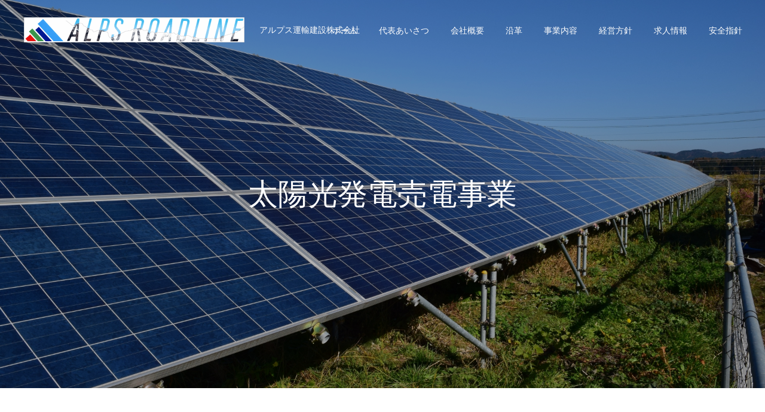

--- FILE ---
content_type: text/css
request_url: http://www.alps-roadline.co.jp/wp/wp-content/themes/fake_tcd074/style.css?ver=1.8.2
body_size: 97170
content:
@charset "utf-8";
/*
Theme Name:FAKE
Theme URI:
Description:WordPressテーマ「FAKE」
Author:Design Plus
Author URI:http://design-plus1.com/tcd-w/
Version:1.8.2
Text Domain:tcd-w
*/

/* ------------------------------------------------------------------------------------
 web fonts　ウェブフォントファイルを変更した場合はv=1.0の数字を変更（キャッシュ対策）
------------------------------------------------------------------------------------ */
@font-face {
  font-family: 'design_plus';
  src: url('fonts/design_plus.eot?v=1.6');
  src: url('fonts/design_plus.eot?v=1.6#iefix') format('embedded-opentype'),
       url('fonts/design_plus.woff?v=1.6') format('woff'),
       url('fonts/design_plus.ttf?v=1.6') format('truetype'),
       url('fonts/design_plus.svg?v=1.6#design_plus') format('svg');
  font-weight: normal;
  font-style: normal;
}


/* ----------------------------------------------------------------------
 reset css
---------------------------------------------------------------------- */
html, body, div, span, applet, object, iframe,
h1, h2, h3, h4, h5, h6, p, blockquote, pre,
a, abbr, acronym, address, big, cite, code,
del, dfn, em, img, ins, kbd, q, s, samp,
small, strike, strong, sub, sup, tt, var,
b, u, i, center,
dl, dt, dd, ol, ul, li,
fieldset, form, label, legend,
table, caption, tbody, tfoot, thead, tr, th, td,
article, aside, canvas, details, embed,
figure, figcaption, footer, header, hgroup,
menu, nav, output, ruby, section, summary,
time, mark, audio, video
 { margin:0; padding:0; border:0; outline:0; font-size:100%; vertical-align:baseline; }

article, aside, details, figcaption, figure, footer, header, hgroup, menu, nav, section { display:block; }
html { overflow-y: scroll; -webkit-text-size-adjust:100%; }
ul, ol { list-style:none; }
blockquote , q { quotes:none; }
blockquote:before, blockquote:after, q:before, q:after { content:''; content: none; }
a:focus { outline:none; }
ins { text-decoration:none; }
mark { font-style:italic; font-weight:bold; }
del { text-decoration:line-through; }
abbr[title], dfn[title] { border-bottom:1px dotted; cursor:help; }
table { border-collapse:collapse; border-spacing:0; width:100%; }
hr { display:block; height:1px; border:0; border-top:1px solid #ccc; margin:1em 0; padding:0; }
button, input, select, textarea { outline:0; -webkit-box-sizing:border-box; box-sizing:border-box; font-size:100%; }
input, textarea { background-image: -webkit-linear-gradient(hsla(0,0%,100%,0), hsla(0,0%,100%,0)); -webkit-appearance: none; border-radius:0; /* Removing the inner shadow, rounded corners on iOS inputs */ }
input[type="checkbox"]{ -webkit-appearance: checkbox; }
input[type="radio"]{ -webkit-appearance: radio; }
button::-moz-focus-inner, input::-moz-focus-inner { border:0; padding:0; }
iframe { max-width:100%; }

/* clearfix */
.clearfix::after { display:block; clear:both; content:""; }




/* ----------------------------------------------------------------------
 基本設定
---------------------------------------------------------------------- */
html { }
body { font-family:Arial,sans-serif; font-size:14px; line-height:1; width:100%; position:relative; -webkit-font-smoothing:antialiased; }
.pc body.admin-bar { padding-top:32px; }
a { text-decoration:none; }
a, a:before, a:after, input {
  -webkit-transition-property:background-color, color; -webkit-transition-duration:0.2s; -webkit-transition-timing-function:ease;
  transition-property:background-color, color; transition-duration:0.2s; transition-timing-function:ease;
}
.clear { clear:both; }
.hide { display:none; }


/* レイアウト */
#container { position:relative; height:100%; }
#main_contents { width:800px; margin:0 auto; padding:100px 0 150px; }
body.single-post #main_contents { padding-bottom:90px; }


/* モバイル用キャッチフレーズと説明文を置き換え */
.has_mobile_word span.mobile { display:none; }




/* ----------------------------------------------------------------------
 メガメニュー
---------------------------------------------------------------------- */
.pc .megamenu_button + ul { display:none !important; }
.pc #global_menu > ul > li.active_button > a:after { top:0; }

.megamenu_blog_list {
  display:none; overflow:hidden; width:100%; position:absolute; top:100px; z-index:100;
  left:0; right:0; margin:auto; background:#222;
}
.megamenu_blog_list_inner {
  width:1000px; margin:0 auto; position:relative; background:#000; border-left:1px solid #444;
  display:-webkit-box; display:-ms-flexbox; display:-webkit-flex; display:flex;
  -ms-flex-wrap:wrap; -webkit-flex-wrap:wrap; flex-wrap:wrap;
  -ms-justify-content:space-between; -webkit-justify-content:space-between; justify-content:space-between;
  -webkit-box-sizing:border-box; box-sizing:border-box;
}
.megamenu_blog_list .menu_area { width:200px; }
.megamenu_blog_list .menu_area a { display:block; color:#fff; background:none; height:50px; line-height:50px; padding:0 25px; }
.megamenu_blog_list .menu_area a:hover, .megamenu_blog_list .menu_area li.active a { background:#333; color:#fff; }
.megamenu_blog_list .post_list_area { width:calc(100% - 200px); }
.megamenu_blog_list .post_list {
  display:none; padding:0; min-height:600px; background:#333;
  -webkit-box-sizing:border-box; box-sizing:border-box;
}
.megamenu_blog_list .post_list:first-child { display:block; }
.megamenu_blog_list .post_list li { width:25%; height:200px; float:left; margin:0; }
.megamenu_blog_list .post_list li:nth-child(3n) { margin-right:0; }
.megamenu_blog_list .post_list li a.link { display:block; width:100%; height:100%; position:relative; overflow:hidden; }
.megamenu_blog_list .post_list li .title {
  color:#fff; line-height:1.6; padding:0 20px; font-size:14px; overflow:hidden; font-weight:normal; max-height:4.8em; z-index:2;
  position:absolute; left:0px; bottom:15px;
  -webkit-box-sizing:border-box; box-sizing:border-box;
}
.megamenu_blog_list .post_list li .title span { display:-webkit-box; -webkit-box-orient:vertical; -webkit-line-clamp:3; }
.megamenu_blog_list .post_list li .overlay {
  width:100%; height:50%; position:absolute; z-index:1; left:0px; bottom:0px;
  background: -webkit-linear-gradient(top, transparent, rgba(0,0,0,0.8));
  background: linear-gradient(to bottom, transparent, rgba(0,0,0,0.8));
}
.megamenu_blog_list .post_list .image { width:100%; height:100%; }
body.header_fix .megamenu_blog_list { position:fixed; top:100px; }
body.admin-bar.header_fix .megamenu_blog_list { top:110px; }




/* ----------------------------------------------------------------------
 実績　アーカイブページ・カテゴリーページ
---------------------------------------------------------------------- */
/* 実績一覧（全ページ共通） */
.work_list {
  margin:0 -10px 0 0;
  display:-webkit-box; display:-ms-flexbox; display:-webkit-flex; display:flex;
  -ms-flex-wrap:wrap; -webkit-flex-wrap:wrap; flex-wrap:wrap;
}
.work_list .item { width:calc(100% / 3 - 10px); margin:0 10px 33px 0; position:relative; }
.work_list .item .link { display:block; width:100%; height:100%; }
.work_list .item .image_wrap_inner { width:100%; height:260px; margin:0 0 12px 0; overflow:hidden; position:relative; }
.work_list .item .image { width:100%; height:100%; }
.work_list .item .title {
  text-align:center; font-weight:normal; line-height:1.6;  max-height:3.2em; overflow:hidden; color:#000;
  -webkit-transition-property:color; -webkit-transition-duration:0.2s; -webkit-transition-timing-function:ease;
  transition-property:color; transition-duration:0.2s; transition-timing-function:ease;
}
.work_list .item .link:hover .title { color:#666; }
.work_list .item .title span { display:-webkit-box; -webkit-box-orient:vertical; -webkit-line-clamp:2; }
.work_list .category { position:absolute; bottom:0; left:0; font-size:14px; font-weight:bold; width:100%; padding:50px 0 16px; text-align:center; z-index:10; }



/* アーカイブページ --------------------------------- */
#archive_work { padding:45px 0 0 0; width:800px; margin:0 auto; overflow:hidden; }
.work_area { padding-top:52px; }
.pc body.use_header_fix .work_area { padding-top:152px; margin-top:-100px; }
.work_area:last-of-type { margin-bottom:110px; }
.work_area_top .headline { font-size:30px; line-height:1.4; font-weight:500; text-align:center; }
.work_area_top .desc { font-size:16px; line-height:2.5; margin:20px 0 0 0; }
.work_area .work_list { margin:60px -10px 0 0; }
.work_area .work_list.animation_type1 .item.animate {
  -webkit-animation: opacityAnimation 2.0s cubic-bezier(0.165, 0.84, 0.44, 1) forwards 0.0s;
  animation: opacityAnimation 2.0s cubic-bezier(0.165, 0.84, 0.44, 1) forwards 0.0s;
}
.work_area .work_list.animation_type2 .item.animate {
  -webkit-animation: popup 0.6s cubic-bezier(0.165, 0.84, 0.44, 1) forwards 0.0s;
  animation: popup 0.6s cubic-bezier(0.165, 0.84, 0.44, 1) forwards 0.0s;
}
.work_area .work_list.animation_type3 .item.animate {
  -webkit-animation: slideUp 0.6s cubic-bezier(0.165, 0.84, 0.44, 1) forwards 0.0s;
  animation: slideUp 0.6s cubic-bezier(0.165, 0.84, 0.44, 1) forwards 0.0s;
}


/*
カテゴリータブ
固定ページでも使っている為、ページヘッダー箇所にまとめて記述
*/


/* ソートボタン */
.work_area .child_category_list { margin:48px 0 0 0; text-align:left; }
.work_area .child_category_list .headline {
  border:1px solid #ddd; font-weight:normal; height:60px; line-height:60px; padding:0 30px; font-size:16px; position:relative; cursor:pointer;
  -webkit-box-sizing:border-box; box-sizing:border-box;
}
.work_area .child_category_list .headline:before {
  color:#333; font-family:'design_plus'; content:'\e90e'; font-size:12px; display:block; width:12px; height:12px;
  position:absolute; right:30px; top:3px; margin:auto;
  -webkit-font-smoothing: antialiased; -moz-osx-font-smoothing: grayscale;
}
.work_area .child_category_list.open .headline:before { content:'\e911'; }
.work_area .child_category_list .headline:hover { background:#fafafa; }
.work_area .child_category_list .sort_button { display:none; }
.work_area .child_category_list ul {
  background:#eee; padding:28px 0 16px 28px;
  display:-webkit-box; display:-ms-flexbox; display:-webkit-flex; display:flex;
  -ms-flex-wrap:wrap; -webkit-flex-wrap:wrap; flex-wrap:wrap;
}
.work_area .child_category_list ul li { width:calc(100% / 3 - 18px); margin:0 12px 12px 0; }
.work_area .child_category_list ul li a { display:block; height:60px; line-height:60px; text-align:center; background:#fff; }
.work_area .child_category_list ul li a:hover, .work_area .child_category_list ul li a.active { background:#a33f37; color:#fff; }
.work_area .child_category_list ul li a.active { pointer-events:none; }


/* アニメーションの設定 */
/*
.scroll_effect { opacity:0; }
.scroll_effect.no_animate { opacity:1; }
.scroll_effect.animation_item1.animate {
  -webkit-animation: opacityAnimation 2.0s cubic-bezier(0.165, 0.84, 0.44, 1) forwards 1.0s;
  animation: opacityAnimation 2.0s cubic-bezier(0.165, 0.84, 0.44, 1) forwards 1.0s;
}
.scroll_effect.animation_item2.animate {
  -webkit-animation: opacityAnimation 2.0s cubic-bezier(0.165, 0.84, 0.44, 1) forwards 1.5s;
  animation: opacityAnimation 2.0s cubic-bezier(0.165, 0.84, 0.44, 1) forwards 1.5s;
}
.scroll_effect.animation_item3.animate {
  -webkit-animation: opacityAnimation 2.0s cubic-bezier(0.165, 0.84, 0.44, 1) forwards 2.0s;
  animation: opacityAnimation 2.0s cubic-bezier(0.165, 0.84, 0.44, 1) forwards 2.0s;
}
.scroll_effect.animation_item4.animate  {
  -webkit-animation: opacityAnimation 2.0s cubic-bezier(0.165, 0.84, 0.44, 1) forwards 2.5s;
  animation: opacityAnimation 2.0s cubic-bezier(0.165, 0.84, 0.44, 1) forwards 2.5s;
}
*/


/* カテゴリーページ ----------------------------------- */
#category_work { padding:50px 0 110px 0; width:800px; margin:0 auto; overflow:hidden; }
#category_work .work_list { margin-top:10px; }




/* ----------------------------------------------------------------------
 実績　詳細ページ
---------------------------------------------------------------------- */
body.single-work #main_contents { padding:52px 0 110px 0; }


/* タイトル */
#single_work_title_area { border-bottom:1px solid #ddd; padding:60px 0 50px; }
#single_work_title_area .category { text-align:center; font-size:0; margin:0 0 25px 0; }
#single_work_title_area .category li {
  display:inline-block; min-width:100px; height:35px; line-height:35px; margin:0; padding:0; font-size:12px; color:#fff;
  -webkit-box-sizing:border-box; box-sizing:border-box;
}
#single_work_title_area .category li a { background:#000; color:#fff; display:block; padding:0 20px; }
#single_work_title_area .category li span { display:block; padding:0 20px; }
#single_work_title_area .title { font-size:32px; line-height:1.3; font-weight:500; margin:0; text-align:center; }


/* コンテンツ*/
.work_content { margin:0 0 60px 0; }


/* キャッチフレーズ */
.single_work_catch { text-align:center; font-size:30px; line-height:1.5; margin:0 0 40px 0; }


/* 説明文１ */
.single_work_desc { margin:0 0 50px 0; }


/* 画像 */
.single_work_image_list { margin:0; }
.single_work_image_list .large { display:block; width:100%; height:auto; max-width:100%; margin:0 0 10px 0; }
.single_work_image_list .small { float:left; display:block; width:calc(50% - 5px); margin:0 10px 10px 0; height:auto; max-width:100%; }
.single_work_image_list .small + .large { clear:left; }
.single_work_image_list .small.even { margin-right:0; }
.single_work_image_list .large:last-child, .single_work_image_list .small:last-child { margin-bottom:0; }
.single_work_image_list .small:nth-last-child(2) { margin-bottom:0; }


/* データ一覧 */
.work_data_list dl {
  font-size:14px; border-left:1px solid #ddd; border-top:1px solid #ddd; margin:0;
  display:-webkit-box; display:-ms-flexbox; display:-webkit-flex; display:flex;
  -ms-flex-wrap:wrap; -webkit-flex-wrap:wrap; flex-wrap:wrap;
  -ms-justify-content:space-between; -webkit-justify-content:space-between; justify-content:space-between;
}
.work_data_list dt {
  width:170px; border-right:1px solid #ddd; border-bottom:1px solid #ddd; line-height:2.2; padding:16px 25px 14px; position:relative; background:#f8f8f8;
  -webkit-box-sizing:border-box; box-sizing:border-box;
  display:-webkit-box; display:-ms-flexbox; display:-webkit-flex; display:flex;
  -ms-flex-wrap:wrap; -webkit-flex-wrap:wrap; flex-wrap:wrap;
  -ms-justify-content:space-between; -webkit-justify-content:space-between; justify-content:space-between;
  -ms-justify-content:center; -webkit-justify-content:center; justify-content:center;
  -ms-align-items:center; -webkit-align-items:center; align-items:center;
}
.work_data_list dd {
  -webkit-width:calc(100% - 170px); width:calc(100% - 170px); padding:16px 25px 14px; border-right:1px solid #ddd; border-bottom:1px solid #ddd; line-height:2.2;
  -webkit-box-sizing:border-box; box-sizing:border-box;
}
.work_data_list .link_button { text-align:center; margin:60px 0 0 0; }
.work_data_list .link_button a {
  background:#000; color:#fff; display:inline-block; min-width:250px; height:60px; line-height:60px; padding:0 20px;
  -webkit-box-sizing:border-box; box-sizing:border-box;
}


/* ナビゲーション */
#next_prev_post2 { margin:100px 0 0 0; }
#next_prev_post2 .item { float:left; height:120px; width:50%; position:relative; }
#next_prev_post2 a {
  display:block; position:relative; width:100%; height:100%; color:#000; border:1px solid #ddd;
  -webkit-box-sizing:border-box; box-sizing:border-box;
}
#next_prev_post2 a:hover { background:#fafafa !important; color:#000; }
#next_prev_post2 .item:first-child a { border-right:none; }
#next_prev_post2 .item:only-child a { border-right:1px solid #ddd; }
#next_prev_post2 .title_area {
  float:left; height:120px; width:calc(100% - 120px); position:relative;
  -webkit-box-sizing:border-box; box-sizing:border-box;
}
#next_prev_post2 .title {
  font-size:16px; line-height:1.6; max-height:3.2em; overflow:hidden; position:absolute; text-align:center; width:100%; padding:0 30px;
  top:50%; -ms-transform: translateY(-50%); -webkit-transform: translateY(-50%); transform: translateY(-50%);
  -webkit-box-sizing:border-box; box-sizing:border-box;
}
#next_prev_post2 .title span { display:-webkit-box; -webkit-box-orient:vertical; -webkit-line-clamp:2; }
#next_prev_post2 .nav { display:none; }
#next_prev_post2 .image_wrap { width:120px; height:120px; display:block; margin:-1px; position:relative; z-index:2; overflow:hidden; float:left; }
#next_prev_post2 .image_wrap_inner { width:100%; height:100%; }
#next_prev_post2 .image { width:100%; height:100% !important; display:block; -webkit-backface-visibility:hidden; backface-visibility:hidden; }
#next_prev_post2 .next_post { float:right; }
#next_prev_post2 .next_post .image_wrap { float:right; }


/* 関連記事 */
#related_work_list { margin-top:100px; width:800px; overflow:hidden; }
#related_work_list .headline { font-size:22px; line-height:1; font-weight:500; text-align:center; margin:0 0 60px 0; }




/* ----------------------------------------------------------------------
 デザインページ
---------------------------------------------------------------------- */
#design_page1 #design_content_id4.design_content:last-of-type,
#design_page1 #design_content_id3.design_content:last-of-type {
  padding-bottom:100px;
}


/* キャッチフレーズと文章の組み合わせ */
.dc_content { width:800px; margin:0 auto; padding:92px 0 92px; }
.dc_content .catch { text-align:center; font-size:30px; line-height:1.5; margin:0; }
.dc_content .catch.catch2 { margin-top:82px; }
.dc_content .sub_title { font-weight:bold; text-align:center; font-size:14px; line-height:1; margin:0 0 20px 0; }
.dc_content .post_content { margin:40px 0 0 0; }
.dc_content .post_content p:last-of-type { margin-bottom:0; }
.dc_image { display:block; margin:0; padding:50px 0 10px 0; width:100%; height:auto; max-width:100%; }


/* 固定ヘッダー利用時のスクロールfix */
.pc body.use_header_fix #design_content_id1, .pc body.use_header_fix #design_content_id2,
.pc body.use_header_fix #design_content_id3, .pc body.use_header_fix #design_content_id4 {
  padding-top:100px; margin-top:-100px;
}


/* 画像コンテンツ */
.dc_image_content { height:520px; overflow:hidden; position:relative; }
.dc_image_content_inner { width:800px; height:520px; margin:0 auto; position:relative; }
.dc_image_content .caption {
  position:absolute; left:0px; right:0px; z-index:3;
  top:50%; -ms-transform: translateY(-50%); -webkit-transform: translateY(-50%); transform: translateY(-50%);
}
.dc_image_content .catch { font-size:30px; line-height:1.5; margin:0; }
.dc_image_content .title { font-size:20px; line-height:1.5; margin:12px 0 0 0; font-weight:500; }
.dc_image_content .title span { font-size:14px; display:block; font-weight:normal; }
.dc_image_content .overlay { width:100%; height:100%; position:absolute; top:0px; left:0px; z-index:2; }
.dc_image_content .bg_image { width:100%; height:100%; position:absolute; top:0px; left:0px; z-index:1; }
.dc_image_content .tab {
  position:absolute; top:0px; left:0px; z-index:10; padding:0 20px; text-align:center;
  min-width:190px; height:60px; line-height:60px; font-size:14px; font-weight:bold;
  -webkit-box-sizing:border-box; box-sizing:border-box;
}
.dc_image_content_inner.direction_type2 .caption { text-align:center; }
.dc_image_content_inner.direction_type3 .caption { text-align:right; }
.dc_image_content_inner.direction_type2 .tab { left:50%; -ms-transform: translateX(-50%); -webkit-transform: translateX(-50%); transform: translateX(-50%); }
.dc_image_content_inner.direction_type3 .tab { left:auto; right:0px; }


/* メッセージリスト */
.dc_message_list { width:800px; margin:50px auto 10px; }
.dc_message_list .item { height:170px; margin:20px 0 0 0; position:relative; }
.dc_message_list .catch {
  font-size:22px; line-height:1.5; margin:0; font-weight:500;
  position:absolute; left:0px; right:0px; z-index:2; text-align:center;
  top:50%; -ms-transform: translateY(-50%); -webkit-transform: translateY(-50%); transform: translateY(-50%);
}


/* データリスト */
.dc_data_list { width:800px; padding:92px 0 0px; margin:0 auto; }
#design_page3 .design2_content:last-of-type .dc_data_list { padding:92px 0 150px; }
.dc_data_list .catch { text-align:center; font-size:26px; line-height:1.5; margin:0 0 50px 0; }
.dc_data_list dl {
  border-left:1px solid #ddd; border-top:1px solid #ddd; margin:0;
  display:-webkit-box; display:-ms-flexbox; display:-webkit-flex; display:flex;
  -ms-flex-wrap:wrap; -webkit-flex-wrap:wrap; flex-wrap:wrap;
  -ms-justify-content:space-between; -webkit-justify-content:space-between; justify-content:space-between;
}
.dc_data_list dt {
  width:170px; border-right:1px solid #ddd; border-bottom:1px solid #ddd; line-height:2.2; padding:16px 25px 14px; position:relative; background:#f8f8f8;
  -webkit-box-sizing:border-box; box-sizing:border-box;
  display:-webkit-box; display:-ms-flexbox; display:-webkit-flex; display:flex;
  -ms-flex-wrap:wrap; -webkit-flex-wrap:wrap; flex-wrap:wrap;
  -ms-justify-content:space-between; -webkit-justify-content:space-between; justify-content:space-between;
  -ms-justify-content:center; -webkit-justify-content:center; justify-content:center;
  -ms-align-items:center; -webkit-align-items:center; align-items:center;
}
.dc_data_list dd {
  -webkit-width:calc(100% - 170px); width:calc(100% - 170px); padding:16px 25px 14px; border-right:1px solid #ddd; border-bottom:1px solid #ddd; line-height:2.2;
  -webkit-box-sizing:border-box; box-sizing:border-box;
}
.dc_data_list .link_button { text-align:center; margin:60px 0 0 0; }
.dc_data_list .link_button a {
  display:inline-block; min-width:250px; height:60px; line-height:60px; padding:0 20px; background:#000000; color:#fff; font-size:16px;
  -webkit-box-sizing:border-box; box-sizing:border-box;
}
.dc_data_list .link_button a:hover { background:#333333; color:#fff; }


/* Google Map */
#access_info { padding:92px 0 0 0; }
#access_info .catch { text-align:center; font-size:26px; line-height:1.5; margin:0 0 50px 0; }
#access_google_map { width:100%; height:520px; }
#access_google_map .pb_googlemap_embed { width: 100%; height: 520px; }
#access_google_map .pb_googlemap_custom-overlay-inner { display: -webkit-box; display: -ms-flexbox; display: flex; position: absolute; top: -94px; left: -40px; -webkit-box-align: center; -ms-flex-align: center; align-items: center; -webkit-box-pack: center; -ms-flex-pack: center; justify-content: center; width: 80px !important; height: 80px !important; border-radius: 50%; font-size: 18px; text-align: center; }
#access_google_map .pb_googlemap_custom-overlay-inner::after { display: block; position: absolute; right: 0; bottom: -15px; left: 0; width: 0; height: 0; margin: auto; border-width: 16px 5px 0 5px; border-style: solid; content: ""; }
#access_data { width:800px; margin:0 auto; text-align:center; padding:60px 0 0; }
#access_data .top_area { margin:0 0 60px 0; }
#access_data .bottom_area { margin:0 0 50px 0; }
#access_data .logo { display:block; margin:0 auto 23px; }
#access_data .desc { line-height:2; margin:0 0 -8px 0; }
#access_data .desc2 { margin:52px 0 -8px 0; }
#access_data .link_button { text-align:center; }
#access_data .link_button a {
  display:inline-block; min-width:250px; height:60px; line-height:60px; padding:0 20px; background:#000000; color:#fff; font-size:16px;
  -webkit-box-sizing:border-box; box-sizing:border-box;
}
#access_data .link_button a:hover { background:#333333; color:#fff; }




/* ----------------------------------------------------------------------
 トップページ　その他
---------------------------------------------------------------------- */
/* ニュースティッカー */
#index_news {
  width:800px; height:60px; overflow:hidden; background:rgba(0,0,0,0.5); z-index:10;
  position:absolute; bottom:0px; left:0; right:0; margin:auto;
  -webkit-transform: translate3d(0,100%,0); transform: translate3d(0,100%,0);
}
#index_news.animate {
  -webkit-transform: translate3d(0,0%,0); transform: translate3d(0,0%,0);
  -webkit-transition: -webkit-transform 0.35s 2.0s; transition: transform 0.35s 2.0s;
}
#index_news a {
  display:block; width:100%; height:60px; line-height:60px; color:#fff; padding:0 30px; font-size:15px;
  -webkit-box-sizing:border-box; box-sizing:border-box;
}
#index_news .date { width:100px; float:left; }
#index_news .title { width:calc(100% - 100px); float:left; font-weight:normal; overflow:hidden; white-space:nowrap; text-overflow:ellipsis; }


/* コンテンツビルダー　共通パーツ */
.cb_contents .link_button { text-align:center; }
.cb_contents .link_button a {
  background:#000; color:#fff; display:inline-block; min-width:250px; height:60px; line-height:60px; padding:0 20px;
  -webkit-box-sizing:border-box; box-sizing:border-box;
}
.cb_contents.last { padding-bottom:150px; }


/* コンテンツ1 */
.index_content1 { width:800px; margin:0 auto; padding:95px 0 100px; }
.index_content1 .catch { text-align:center; font-size:30px; line-height:1.5; margin:0 0 35px 0; }
.index_content1 .desc { font-size:16px; line-height:2.5; margin:0 0 50px 0; }
.index_content1 .image_list { margin:0 0 50px 0; }
.index_content1 .image_list img { display:block; width:calc(100% / 3 - 0.01px); height:auto; margin:0; float:left; }


/* コンテンツ2 */
.index_content2 { width:800px; margin:0 auto; padding:95px 0 100px; }
.index_content2 .catch { text-align:center; font-size:30px; line-height:1.5; margin:0 0 35px 0; }
.index_content2 .desc { font-size:16px; line-height:2.5; margin:0 0 50px 0; }
.index_content2 .image_content { width:100%; height:250px; margin:0 0 50px 0; position:relative; }
.index_content2 .image_content .overlay { width:100%; height:100%; position:absolute; top:0px; left:0px; background:rgba(0,0,0,0.3); z-index:1; }
.index_content2 .image_content .catch {
  font-size:22px; color:#fff; line-height:1.5; margin:0;
  position:absolute; left:0px; right:0px; z-index:3;
  top:50%; -ms-transform: translateY(-50%); -webkit-transform: translateY(-50%); transform: translateY(-50%);
}
.index_content2 .image_content .link_button { position:absolute; bottom:0px; left:0px; right:0px; z-index:2; }


/* 実績一覧 */
.index_work_list { width:800px; margin:0 auto; padding:100px 0; overflow:hidden; }
.index_work_list .link_button { margin-top:20px; }


/* カルーセル */
.index_carousel { width:100%; height:520px; overflow:hidden; position:relative; }
.index_carousel .item { width:calc(100% / 3); height:520px; overflow:hidden; }
.index_carousel .item .link { width:100%; height:100%; position:relative; display:block; }
.index_carousel .item .link.no_link { pointer-events:none; }
.index_carousel .caption { position:absolute; bottom:35px; padding:0 40px; z-index:3; }
.index_carousel .catch { font-size:20px; line-height:1.6; margin:0; font-weight:normal; }
.index_carousel .title { font-size:20px; line-height:1.6; margin:0; font-weight:normal; margin-top:25px;}
.index_carousel .title span { display:block; font-size:14px; }
.index_carousel .overlay { width:100%; height:100%; position:absolute; top:0px; left:0px; background:rgba(0,0,0,0.3); z-index:2; }
.index_carousel .image { width:100%; height:100% !important; position:absolute; top:0px; left:0px; z-index:1; }
.index_carousel .slick-arrow {
  border:none; background:none; width:24px; height:24px; overflow:hidden; text-indent:-400px; position:absolute; z-index:9; cursor:pointer;
  -webkit-transition: all 0.3s ease-in-out; transition: all 0.3s ease-in-out;
}
.index_carousel .slick-prev { position:absolute; left:30px; top:50%; -ms-transform: translateY(-50%); -webkit-transform: translateY(-50%); transform: translateY(-50%); }
.index_carousel .slick-next { position:absolute; right:30px; top:50%; -ms-transform: translateY(-50%); -webkit-transform: translateY(-50%); transform: translateY(-50%); }
.index_carousel .slick-arrow:after {
  display:block; font-family:'design_plus'; font-size:24px; width:24px; height:24px; line-height:24px; color:#fff; position:absolute; text-indent:0;
  -webkit-transition-property:color; -webkit-transition-duration:0.2s; -webkit-transition-timing-function:ease;
  transition-property:color; transition-duration:0.2s; transition-timing-function:ease;
  -webkit-font-smoothing: antialiased; -moz-osx-font-smoothing: grayscale;
}
.index_carousel .slick-prev:after { content:'\e90f'; top:0px; left:0px; }
.index_carousel .slick-next:after { content:'\e910'; top:0px; left:0px; }
.index_carousel .slick-arrow:hover:after { color:#999; }


/* パララックスコンテンツ */
.index_parallax { width:100%; height:520px; overflow:hidden; position:relative; }
.index_parallax .caption {
  font-size:22px; color:#fff; line-height:1.5; margin:auto; z-index:3; text-align:center;
  width:800px; margin:0 auto; position:absolute; left:0; right:0;
  top:50%; -ms-transform: translateY(-50%); -webkit-transform: translateY(-50%); transform: translateY(-50%);
}
.index_parallax.direction_type1 .caption .desc { text-align:left; }
.index_parallax.direction_type3 .caption .desc { text-align:right; }
.index_parallax .catch { font-size:30px; line-height:1.5; margin:0 0 35px 0; }
.index_parallax .desc { font-size:16px; line-height:2.5; }
.index_parallax .overlay { width:100%; height:100%; position:absolute; top:0px; left:0px; background:rgba(0,0,0,0.3); z-index:2; }
.index_parallax .bg_image { width:100%; height:170%; position:absolute; top:0px; left:0px; z-index:1; }
.slick-list { padding:0 !important; }




/* ----------------------------------------------------------------------
 トップページ　スライダー
---------------------------------------------------------------------- */
#index_header_content { width:100%; height:1000px; position:relative; overflow:hidden; }
.pc #index_header_content.height_type2 { height:100vh; }
#index_slider_wrap { width:100%; height:100%; position:relative; }
#index_slider { width:100%; height:100%; overflow:hidden; position:relative; }
#index_slider .item { width:100%; height:100%; position:relative; opacity:1 !important; }


/* 画像 */
#index_slider .item .slice_image { width:calc(100% / 8 - 0.01px); height:1000px; float:left; position:relative; overflow:hidden; }
.pc #index_header_content.height_type2 #index_slider .item .slice_image { height:100vh; }
#index_slider .item .image_wrap { width:100%; height:100%; overflow:hidden; position:absolute; left:0; top:0px; }
#index_slider .item .image {
  width:800%; height:100%; z-index:2;
  background-repeat:none; background-size:cover; background-position:center;
  position:absolute; left:0px; top:0px;
}
#index_slider .item .slice_image:nth-child(1) .image { left:0px; }
#index_slider .item .slice_image:nth-child(2) .image { left:-100%; }
#index_slider .item .slice_image:nth-child(3) .image { left:-200%; }
#index_slider .item .slice_image:nth-child(4) .image { left:-300%; }
#index_slider .item .slice_image:nth-child(5) .image { left:-400%; }
#index_slider .item .slice_image:nth-child(6) .image { left:-500%; }
#index_slider .item .slice_image:nth-child(7) .image { left:-600%; }
#index_slider .item .slice_image:nth-child(8) .image { left:-700%; }
#index_slider .slice_image_list.mobile { display:none; }


/* 動画 */
#index_video { width:100%; height:100%; position:relative; overflow:hidden; }
#index_video_mp4 { position:absolute; z-index:2; object-fit: cover; }
#video_poster { width:100%; height:100%; position:absolute; z-index:1; }


/* キャプション */
#index_slider .caption {
  padding:0; width:800px; margin:auto; position:absolute; text-align:center; z-index:4;
  left:0px; right:0px; top:50%; -webkit-transform: translateY(-50%); transform: translateY(-50%);
  -webkit-box-sizing:border-box; box-sizing:border-box;
}
#index_slider .direction_type1 .caption_inner { text-align:left; }
#index_slider .direction_type2 .caption_inner { text-align:center; }
#index_slider .direction_type3 .caption_inner { text-align:right; }
#index_slider .logo { position:relative; }
#index_slider .logo img { display:inline-block; }
#index_slider .catch { line-height:1.3; word-wrap: break-word; position:relative; font-weight:500; margin:0; }
#index_slider .desc { font-size:16px; line-height:1.3; margin:15px 0 0 0; position:relative; }
#index_slider .button {
  font-size:14px; min-width:200px; height:55px; line-height:55px; text-align:center; position:relative; padding:0 60px; margin-top:25px; display:inline-block;
  -webkit-box-sizing:border-box; box-sizing:border-box;
}

#index_slider .caption.mobile { display:none; }


/* 検索エリア */
#index_slider .search_area {
  width:450px; height:50px; position:relative; margin:47px auto 0;
  background:rgba(255,255,255,0.7);
}
#index_slider .direction_type3 .search_area { float:right; }
#index_slider .direction_type1 .search_area { float:left; }
#index_slider .search_input input {
  border:none; background:none; height:50px; position:absolute; left:0px; top:0px; width:400px; padding:0 20px;
  -webkit-box-sizing:border-box; box-sizing:border-box;
  -webkit-transition: all 0.3s ease-in-out; transition: all 0.3s ease-in-out;
}
#index_slider .search_input input::placeholder { color:#000; opacity:1; }
#index_slider .search_button { position:relative; }
#index_slider .search_button input {
  border:none; background:none; width:50px; height:50px; position:absolute; right:0px; top:0px; overflow:hidden; text-indent:-300px; cursor:pointer; text-align:left;
  -webkit-transition: all 0.3s ease-in-out; transition: all 0.3s ease-in-out;
}
#index_slider .search_button label {
  overflow:hidden; width:18px; height:18px; text-indent:-300px; cursor:pointer; display:block; text-align:left;
  position:absolute; right:15px; top:18px;
}
#index_slider .search_button label:before {
  text-indent:0; display:block; width:18px; height:18px; line-height:100%; text-align:center; cursor:pointer; z-index:1;
  position:absolute; font-family:'design_plus'; color:#333; font-size:18px; content:'\e915';
  -webkit-transition: all 0.3s ease-in-out; transition: all 0.3s ease-in-out;
}
#index_slider .search_button:hover label:before { color:#fff; }
#index_slider .search_button:hover input { background:#000; }


/* オーバーレイ */
#index_slider .overlay { position:absolute; top:0px; left:0px; width:100%; height:100%; z-index:3; }


/* アニメーション */
#index_slider .logo_desc_area, #index_slider .button, #index_slider .search_area {
  opacity:0;
}
#index_slider .item.slick-active .caption .item1 {
  -webkit-animation: opacityAnimation 1.4s cubic-bezier(0.165, 0.84, 0.44, 1) forwards 2.0s;
  animation: opacityAnimation 1.4s cubic-bezier(0.165, 0.84, 0.44, 1) forwards 2.0s;
}
#index_slider .item.slick-active .caption .item2 {
  -webkit-animation: opacityAnimation 1.4s cubic-bezier(0.165, 0.84, 0.44, 1) forwards 3.0s;
  animation: opacityAnimation 1.4s cubic-bezier(0.165, 0.84, 0.44, 1) forwards 3.0s;
}
#index_slider .item.slick-active .caption .item3 {
  -webkit-animation: opacityAnimation 1.4s cubic-bezier(0.165, 0.84, 0.44, 1) forwards 4.0s;
  animation: opacityAnimation 1.4s cubic-bezier(0.165, 0.84, 0.44, 1) forwards 4.0s;
}
/* 最初のアイテム、モバイル・動画用キャプション */
#index_slider .logo_desc_area.animate, #index_slider .button.animate, #index_slider .search_area.animate {
  -webkit-animation: opacityAnimation 1.4s cubic-bezier(0.165, 0.84, 0.44, 1) forwards 2.0s;
  animation: opacityAnimation 1.4s cubic-bezier(0.165, 0.84, 0.44, 1) forwards 2.0s;
}


/* 画像のアニメーション type1 */
#index_slider.animation_type1 .item .image_wrap {
  animation: index_slider_type1_current 1.0s cubic-bezier(0.165, 0.84, 0.44, 1) forwards;
}
#index_slider.animation_type1 .item.slick-active .image_wrap {
  animation: index_slider_type1_next 1.0s cubic-bezier(0.165, 0.84, 0.44, 1) forwards;
}
#index_slider.animation_type1 .item.first_item .image_wrap { left:0px !important; animation:none; }


/* 画像のアニメーション type2 */
#index_slider.animation_type2 .item .image_wrap {
  animation: index_slider_type2_odd_current 1.0s cubic-bezier(0.165, 0.84, 0.44, 1) forwards;
}
#index_slider.animation_type2 .item .slice_image:nth-child(even) .image_wrap {
  animation: index_slider_type2_even_current 1.0s cubic-bezier(0.165, 0.84, 0.44, 1) forwards;
}
#index_slider.animation_type2 .item.slick-active .image_wrap {
  animation: index_slider_type2_odd_next 1.0s cubic-bezier(0.165, 0.84, 0.44, 1) forwards;
}
#index_slider.animation_type2 .item.slick-active .slice_image:nth-child(even) .image_wrap {
  animation: index_slider_type2_even_next 1.0s cubic-bezier(0.165, 0.84, 0.44, 1) forwards;
}
#index_slider.animation_type2 .item.first_item .image_wrap { left:0px !important; animation:none; }
#index_slider.animation_type2 .item.first_item .slice_image:nth-child(even) .image_wrap { left:0px !important; animation:none; }


/* 画像のアニメーション type3 */
#index_slider.animation_type3 .item .image_wrap {
  animation: index_slider_type3_odd_current 1.0s cubic-bezier(0.165, 0.84, 0.44, 1) forwards;
}
#index_slider.animation_type3 .item .slice_image:nth-child(even) .image_wrap {
  animation: index_slider_type3_even_current 1.0s cubic-bezier(0.165, 0.84, 0.44, 1) forwards;
}
#index_slider.animation_type3 .item.slick-active .image_wrap {
  animation: index_slider_type3_odd_next 1.0s cubic-bezier(0.165, 0.84, 0.44, 1) forwards;
}
#index_slider.animation_type3 .item.slick-active .slice_image:nth-child(even) .image_wrap {
  animation: index_slider_type3_even_next 1.0s cubic-bezier(0.165, 0.84, 0.44, 1) forwards;
}
#index_slider.animation_type3 .item.first_item .image_wrap { top:0px !important; animation:none; }
#index_slider.animation_type3 .item.first_item .slice_image:nth-child(even) .image_wrap { top:0px !important; animation:none; }


/* 画像のアニメーション type4 */
#index_slider.animation_type4 .item { opacity: 0 !important; -webkit-transition: none !important; transition: none !important; }
#index_slider.animation_type4 .item.first_item, #index_slider.animation_type4 .item.slick-active, #index_slider.animation_type4 .item.slick-last-active { opacity: 1 !important; }
#index_slider.animation_type4 .item.slick-active .image_wrap {
  animation: index_slider_type4_next 1.2s cubic-bezier(0.165, 0.84, 0.44, 1) forwards;
}
#index_slider.animation_type4 .item.slick-last-active .image_wrap {
  animation: index_slider_type4_current 1.2s cubic-bezier(0.165, 0.84, 0.44, 1) forwards;
}
#index_slider.animation_type4 .item.first_item .image_wrap { transform: scale(1) !important; opacity:1 !important; animation:none; }




/* ----------------------------------------------------------------------
 ページヘッダー
---------------------------------------------------------------------- */
#page_header { width:100%; height:650px; position:relative; overflow:hidden; }
body.error404 #page_header { height:100vh; }
#page_header.small { height:100px; }
#page_header_catch {
  width:800px; margin:auto; position:absolute; z-index:3; text-align:center; color:#fff;
  left:0px; right:0px; top:50%; -webkit-transform: translateY(-50%); transform: translateY(-50%);
  -webkit-box-sizing:border-box; box-sizing:border-box;
}
#page_header_catch .catch { font-size:46px; line-height:1.4; font-weight:500; }
#page_header_catch .desc { margin-top:8px; font-size:16px; line-height:2.3; }
#page_header .overlay { width:100%; height:100%; position:absolute; top:0px; left:0px; z-index:2; }
#page_header .bg_image { width:100%; height:100%; position:absolute; top:0px; left:0px; z-index:1; }

#archive_catch { text-align:center; height:150px; border-bottom:1px solid #ddd; position:relative; }
#archive_catch h1 {
  font-size:30px; font-weight:500; position:absolute; left:0; right:0; margin:auto;
  top:50%; -ms-transform: translateY(-50%); -webkit-transform: translateY(-50%); transform: translateY(-50%);
}
#archive_desc { margin:0 0 50px; }
#archive_desc p { font-size:16px; line-height:2.5; }
#page_header .headline {
  min-width:200px; height:60px; line-height:60px; font-size:14px; display:table; text-align:center;
  position:absolute; bottom:0; left:0; right:0; margin:auto; z-index:5;
  -webkit-transform: translate3d(0,100%,0); transform: translate3d(0,100%,0);
  -webkit-transition: -webkit-transform 0.35s; transition: transform 0.35s;
}


/* タブボタン */
#tab_button_list {
  overflow:hidden; height:60px;
  position:absolute; z-index:10; bottom:0px; margin:auto; left:0; right:0;
  -ms-transform: translateY(60px); -webkit-transform: translateY(60px); transform: translateY(60px);
}
#blur_bg { -webkit-transform: translateY(-60px); transform: translateY(-60px); }
#tab_button_list_inner { display:block; height:60px; position:relative; z-index:3; }
#tab_button_list ul { margin:0; padding:0; }
#tab_button_list li { float:left; width:200px; margin:0; padding:0; }
#tab_button_list li a, #tab_button_list li span { font-size:14px; width:100%; height:60px; line-height:60px; text-align:center; display:block; background:rgba(255,255,255,0.8); }
#tab_button_list li a:hover { background:#000; color:#fff; }


/* アニメーション */
#page_header .catch, #page_header .desc, #page_header .headline { opacity:0; }
#page_header .catch.no_animate, #page_header .desc.no_animate, #page_header .headline.no_animate { opacity:1; }
#page_header #tab_button_list.no_animate, #page_header #tab_button_list.no_animate #blur_bg {
  -ms-transform: translateY(0%); -webkit-transform: translateY(0%); transform: translateY(0%);
}
#page_header .catch.animate {
  -webkit-animation: opacityAnimation 1.4s cubic-bezier(0.165, 0.84, 0.44, 1) forwards 2.0s;
  animation: opacityAnimation 1.4s cubic-bezier(0.165, 0.84, 0.44, 1) forwards 2.0s;
}
#page_header .desc.animate {
  -webkit-animation: opacityAnimation 1.4s cubic-bezier(0.165, 0.84, 0.44, 1) forwards 2.0s;
  animation: opacityAnimation 1.4s cubic-bezier(0.165, 0.84, 0.44, 1) forwards 2.0s;
}
#page_header .headline.animate {
  -webkit-transform: translate3d(0,0%,0); transform: translate3d(0,0%,0);
  -webkit-transition: -webkit-transform 0.35s 2.0s; transition: transform 0.35s 2.0s;
}
#page_header #tab_button_list.animate {
  -ms-transform: translateY(0%); -webkit-transform: translateY(0%); transform: translateY(0%);
  -webkit-transition: -webkit-transform 0.35s 2.0s; transition: transform 0.35s 2.0s;
}
#page_header #tab_button_list.animate #blur_bg {
  -webkit-transform: translateY(0px); transform: translateY(0px);
  -webkit-transition: -webkit-transform 0.35s 2.0s; transition: transform 0.35s 2.0s;
}




/* ----------------------------------------------------------------------
 ブログアーカイブページ
---------------------------------------------------------------------- */
#archive_blog { padding:100px 0 150px 0; width:800px; margin:0 auto; }
#blog_list { margin:0 0 -10px 0; }
#blog_list .item { position:relative; margin:0 0 90px; }
#blog_list .item:last-of-type { margin:0; }
#blog_list .link { display:block; width:100%; height:485px; overflow:hidden; position:relative; z-index:2; }
#blog_list .image {
  width:100%; height:100% !important; display:block; overflow:hidden; position:absolute; z-index:2;
  -webkit-backface-visibility:hidden; backface-visibility:hidden;
}
#blog_list .title_area {
  position:absolute; z-index:5; bottom:0px; left:0px; padding:25px 30px;
  -webkit-transition: color 0.2s ease; transition: color 0.2s ease;
  -webkit-box-sizing:border-box; box-sizing:border-box;
}
#blog_list .overlay { width:100%; height:50%; position:absolute; bottom:0; left:0; z-index:3; }
#blog_list .category { position:absolute; top:30px; left:-20px; z-index:10; }
#blog_list .category a {
  display:none; background:#000; color:#fff; min-width:130px; height:35px; line-height:35px; text-align:center; font-size:12px; padding:0 15px;
  -webkit-box-sizing:border-box; box-sizing:border-box;
}
#blog_list .category a:first-child { display:inline-block; }
#blog_list .category:before {
  display:block; content:''; width: 0; height: 0;
  border-style: solid; border-width: 0 20px 20px 0; border-color: transparent #aaaaaa transparent transparent;
  position:absolute; left:0px; bottom:-20px;
}
#blog_list .title { font-size:20px; line-height:1.5; max-height:3em; overflow:hidden; font-weight:bold; }
#blog_list .title span { display:-webkit-box; -webkit-box-orient:vertical; -webkit-line-clamp:2; }
#blog_list .date { font-size:12px; line-height:1; margin:0 0 10px 0; }
#blog_list .excerpt { font-size:16px; line-height:2.5; overflow:hidden; color:#000; max-height:5.0em; overflow:hidden; margin:20px 0 0 0; }
#blog_list .excerpt span { display:-webkit-box; -webkit-box-orient:vertical; -webkit-line-clamp:2; }


/* ページング */
.page_navi { margin:100px 0 -4px 0; z-index:10; position:relative; }
body.search .page_navi { margin:20px 0 35px 0; }
.page_navi ul { margin:0; font-size:0; text-align:center; }
.page_navi li { display:inline-block; margin:0 4px 4px 0; }
.page_navi a, .page_navi a:hover, .page_navi span {
  color:#000; background:#fff; border:1px solid #ddd; font-size:14px; width:45px; height:45px; line-height:45px; margin:0; display:inline-block; text-align:center;
  -webkit-box-sizing:border-box; box-sizing:border-box;
}
.page_navi a:hover { color:#fff; }
.page_navi span.dots { background:none; color:#333; }
.page_navi span.current { color:#fff; background:#000; border-color:#000; }

.page_navi .next, .page_navi .prev { }
.page_navi .next span, .page_navi .prev span { display:none; }
.page_navi .next:before, .page_navi .prev:before {
  font-family:'design_plus'; font-size:11px; top:1px; position:relative;
  -webkit-font-smoothing: antialiased; -moz-osx-font-smoothing: grayscale;
}
.page_navi .prev:before { content:'\e90f'; }
.page_navi .next:before { content:'\e910'; }
.page_navi .prev:hover:before, .page_navi .next:hover:before { color:#fff; }
#no_post { text-align:center; }




/* ----------------------------------------------------------------------
 ブログ詳細ページ
---------------------------------------------------------------------- */
.post_content { margin: 0 25px; }
#main_contents .post_content{ margin: 0; }
.post_content a:hover { text-decoration:none; }
#article { position:relative; }


/* タイトル */
#post_title_area { margin:0 0 50px 0; }
#post_title_area .title { font-size:32px; line-height:1.3; font-weight:500; margin:0; }
#post_title_area .date { margin:0 0 10px 0; font-size:12px; color:#999; }


/* アイキャッチ画像*/
#post_image { padding:0; margin:0 0 48px 0; position:relative; }
#post_image img { width:100%; height:auto; display:block; margin:0; z-index:1; }
#single_category { position:absolute; top:30px; left:-20px; z-index:10; }
#single_category a {
  display:none; background:#000; color:#fff; min-width:130px; height:35px; line-height:35px; text-align:center; font-size:12px; padding:0 15px;
  -webkit-box-sizing:border-box; box-sizing:border-box;
}
#single_category a:first-child { display:inline-block; }
#single_category:before {
  display:block; content:''; width: 0; height: 0;
  border-style: solid; border-width: 0 20px 20px 0; border-color: transparent #aaaaaa transparent transparent;
  position:absolute; left:0px; bottom:-20px;
}


/* SNSボタン */
#single_share_top { margin:0 0 44px 0; padding:8px 0 0 0; }
#single_share_top .share-top { margin:0; }
#single_share_bottom { margin:60px 0 0 0; }
#single_share_bottom .share-btm { margin-bottom:0 !important; padding:0; }
#single_share_top .mt10, #single_share_top .mt10 { margin:0 !important; }
#single_share_bottom .mb45, #single_share_bottom .mb45 { margin:0 !important; }
.share-type1 ul { text-align:center; }
.share-type3 ul { text-align:center; }
.share-type2 ul.type2 { text-align:center; }
.share-type4 ul.type4 { text-align:center; }
.sns_default_top  { text-align:center; }
body.single-news #single_share_bottom { margin:23px 0 55px 0; }


/* ページ分割 */
#post_pagination { margin:0 0 0 0; padding:25px 0 0 0; clear:both; font-size:0; text-align:center; }
#post_pagination h5 { margin:0 0 10px 0; font-size:12px; }
#post_pagination a, #post_pagination p {
  color:#000; background:#fff; border:1px solid #ddd; font-size:12px; display:inline-block; margin:0 2px; width:45px; height:45px; line-height:45px; text-align:center; text-decoration:none;
  -webkit-box-sizing:border-box; box-sizing:border-box;
}
#post_pagination p { position:relative; background:#000; color:#fff; }
#post_pagination a:hover { background:#000; color:#fff; }


/* ページ分割（続きを読むver） */
#p_readmore { text-align:center; padding:22px 0 0 0; margin-bottom:-15px; }
#p_readmore .button {
  background:#000; color:#fff; display:inline-block; height:50px; line-height:50px; min-width:220px; padding:0 40px; text-decoration:none;
  -webkit-box-sizing:border-box; box-sizing:border-box;
}
#p_readmore .button:hover { background:#333; color:#fff; }



/* メタ情報 */
#post_meta_bottom { margin:55px 0 0; padding:15px 30px; background:#fff; border:1px solid #ddd; }
#post_meta_bottom li { display:inline; margin:0 10px 0 0; padding:0 15px 0 20px; border-right:1px solid #666; font-size:12px; line-height:1.8; position:relative; }
#post_meta_bottom li:last-child { border:none; margin:0; }
#post_meta_bottom li:before {
  display:block; width:14px; height:14px; line-height:14px;
  font-family:'design_plus'; color:#aaa; font-size:14px;
  position:absolute; top:2px; left:0px;
  -webkit-font-smoothing: antialiased; -moz-osx-font-smoothing: grayscale;
}
#post_meta_bottom li.post_author:before { content:'\e90d'; }
#post_meta_bottom li.post_category:before { content:'\e92f'; }
#post_meta_bottom li.post_tag:before { content:'\e935'; top:2px; }
#post_meta_bottom li.post_comment:before { content:'\e916'; font-size:18px; top:3px; }


/* 次の記事、前の記事 */
#next_prev_post { margin:60px 0 0; }
#next_prev_post .item { float:left; width:50%; height:110px; position:relative; }
#next_prev_post a {
  display:block; position:relative; width:100%; height:100%; color:#000; background:#fff; position:relative; border:1px solid #ddd;
  -webkit-box-sizing:border-box; box-sizing:border-box;
}
#next_prev_post a:hover { background:#f6f6f6; }
#next_prev_post .title_area {
  font-size:16px; line-height:1.6; position:absolute; margin:0 35px 0 70px; overflow:hidden; max-height:3.2em;
  top:50%; -ms-transform: translateY(-50%); -webkit-transform: translateY(-50%); transform: translateY(-50%);
}
#next_prev_post .title { display:-webkit-box; -webkit-box-orient:vertical; -webkit-line-clamp:2; }
#next_prev_post .nav { display:none; }
#next_prev_post a:before {
  content:''; width:12px; height:12px; line-height:12px;
  font-family:'design_plus'; color:#111; font-size:12px; display:block;
  -webkit-font-smoothing: antialiased; -moz-osx-font-smoothing: grayscale;
  content:'\e90f'; position:absolute; left:30px; margin-top:3px;
  top:50%; -ms-transform: translateY(-50%); -webkit-transform: translateY(-50%); transform: translateY(-50%);
}
#next_prev_post .next_post a:before { content:'\e910'; left:auto; right:30px; }
#next_prev_post .next_post { float:right; left:-1px; }
#next_prev_post .next_post .title_area { margin:0 70px 0 35px; }


/* 関連記事 */
#related_post { margin:60px 0 0; position:relative; }
#related_post .headline { line-height:1; font-weight:bold; margin:0 0 5px 0; font-size:22px; text-align:center; }
#related_post .item { float:left; width:calc(100% / 3 - 14px); margin:22px 20px 0 0; }
#related_post .item:nth-child(3n) { margin-right:0; }
#related_post .item a { display:block; width:100%; height:100%; min-height:217px; }
#related_post .image_wrap { display:block; width:100%; height:155px; z-index:1; overflow:hidden; margin:0 0 10px 0; }
#related_post .image { width:100%; height:155px !important; display:block; overflow:hidden; position:relative; z-index:2; }
#related_post .image img { width:100%; height:auto; display:block; -webkit-backface-visibility:hidden; backface-visibility:hidden; }
#related_post .item .title {
  font-size:16px; line-height:1.6; overflow:hidden; max-height:3.2em; word-break:break-all;
  -webkit-transition-property:color; -webkit-transition-duration:0.2s; -webkit-transition-timing-function:ease;
  transition-property:color; transition-duration:0.2s; transition-timing-function:ease;
}
#related_post .item .title span { display:-webkit-box; -webkit-box-orient:vertical; -webkit-line-clamp:2; }
#related_post .item a:hover .title { color:#666; }


/* プロフィール */
.author_profile { background:#fff; border:1px solid #ddd; margin:60px 0 0; padding:50px 40px 48px; position:relative; }
.author_profile a.avatar { display:block; width:100px; height:100px; border-radius:100%; float:left; position:relative; overflow:hidden; z-index:2; background:#000; }
.author_profile img.avatar { display:block; width:100%; height:auto; }
.author_profile .info { font-size:14px; float:right; -webkit-width:calc(100% - 130px); width:calc(100% - 130px); position:relative; }
.author_profile .name { font-size:20px; margin:0 0 20px 0; float:left; font-weight:500; }
.author_profile .desc { margin:0 0 20px 0; }
.author_profile .desc p { line-height:2.0; }
.author_profile .author_link { float:left; margin:0 0 0 -5px; font-size:0; }
.author_profile .author_link li { display:inline-block; margin:0 10px 0 0; position:relative; }
.author_profile .author_link li a {
  display:block; overflow:hidden; width:20px; height:20px; line-height:20px; text-align:center; position:relative;
}
.author_profile .author_link li a span { display:none; }
.author_profile .author_link li a:before {
  font-family:'design_plus'; font-size:14px; display:block;
  position:absolute; top:1px; left:0; right:0; margin:auto;
  -webkit-font-smoothing: antialiased; -moz-osx-font-smoothing: grayscale;
}
.author_profile .author_link li a:hover:before { color:#aaa; }
.author_profile .author_link li.twitter a:before { content:'\e904'; }
.author_profile .author_link li.facebook a:before { content:'\e902'; }
.author_profile .author_link li.insta a:before { content:'\ea92'; }
.author_profile .author_link li.pinterest a:before { content:'\e905'; }
.author_profile .author_link li.google a:before { content:'\e900'; }
.author_profile .author_link li.youtube a { width:42px; }
.author_profile .author_link li.youtube a:before { content:'\ea9e'; }
.author_profile .author_link li.contact a:before { content:'\f003'; }
.author_profile .archive_link { float:right; padding:0 20px 0 0; margin-top:4px; }
.author_profile .archive_link span:after {
  font-size:12px; font-family:'design_plus'; content:'\e910'; display:block; position:absolute; right:0px; top:5px; height:14px; line-height:14px;
  -webkit-font-smoothing: antialiased; -moz-osx-font-smoothing: grayscale;
}


/* 広告 */
#single_banner_top { margin:0 auto; padding:10px 0 45px; width:700px; }
#single_banner_bottom { margin:0 auto; padding:60px 0 0; width:700px; }
#single_banner_shortcode { margin:0 auto; padding:15px 0 45px; width:700px; }
#mobile_banner_top { margin:30px 0 25px; text-align:center; }
#mobile_banner_bottom { margin:30px 0 30px; text-align:center; }
.single_banner_area .single_banner_left {
  float:left; width:50%; text-align:right; padding:0 15px 0 0;
 -webkit-box-sizing:border-box; box-sizing:border-box;
}
.single_banner_area .single_banner_right {
  float:right; width:50%; text-align:left; padding:0 0 0 15px;
 -webkit-box-sizing:border-box; box-sizing:border-box;
}
.single_banner_area img { max-width:100%; height:auto; display:inline-block; margin:0 auto; }
.single_banner_area.one_banner .single_banner_left { float:none; text-align:center; padding:0; width:100%; }




/* ----------------------------------------------------------------------
 ヘッダー
---------------------------------------------------------------------- */
#header { width:100%; height:100px; z-index:20; position:relative; top:0px; position:absolute; }


/* ロゴ */
#header_logo {
  position:absolute; left:40px; top:50%; -ms-transform: translateY(-50%); -webkit-transform: translateY(-50%); transform: translateY(-50%); z-index:30;
  display:-webkit-box; display:-ms-flexbox; display:-webkit-flex; display:flex; align-items: center;
}
#header_logo .logo { line-height:1; margin:0; padding:0; font-weight:500; }
#header_logo img { display:block; -webkit-transition: opacity 0.35s ease-in-out; transition: opacity 0.35s ease-in-out; }
#header_logo img:hover { opacity:0.5; }
#header_logo .mobile_logo_image { display:none; }
#header_logo .mobile_logo_text { display:none; }
#header_logo .pc_logo_image.type2 { display:none; }


/* 説明文 */
#header_logo .desc { font-size:14px; font-weight:normal; margin:0 0 0 25px; }


/* ボタン */
#footer_button { display:none; }


/* グローバルメニュー */
.pc #global_menu { position:absolute; z-index:20; top:1px; right:20px; }
.pc #global_menu > ul {
  position:relative; text-align:center; margin:0;
  -webkit-box-sizing:border-box; box-sizing:border-box;
}
.pc #global_menu > ul > li { position:relative; line-height:1; float:left; text-align:center; font-size:14px; }

.pc #global_menu > ul > li > a {
  padding:0 18px; font-size:14px; text-decoration:none; height:100px; line-height:100px; display:block; position:relative; overflow:hidden;
  -webkit-box-sizing:border-box; box-sizing:border-box;
}
.pc #global_menu > ul > li.active > a, .pc #global_menu > ul > li.current-menu-item > a { }
.pc #global_menu a:hover { }

.pc #global_menu ul ul { display:none; width:100%; min-width:240px; position:absolute; top:100px; left:0px; margin:0; padding:0; }
.pc #global_menu ul ul ul { left: 100%; top:0; margin:0; border:none; }
.pc #global_menu ul ul li { line-height:1.5; padding:0; margin:0; text-align:left; position:relative; display:block; }
.pc #global_menu ul ul a { font-size:14px; display:block; border:none; position:relative; padding:14px 25px 12px; height:auto; line-height:1.6; margin:0; }
.pc #global_menu ul ul a:hover { text-decoration:none; border:none; }

.pc #global_menu ul ul li.menu-item-has-children > a:before {
  font-family:'design_plus'; content:'\e910'; color:#ddd; display:block; position:absolute; right:9px; top:23px; font-size:9px; height:9px; line-height:9px;
  -webkit-font-smoothing: antialiased; -moz-osx-font-smoothing: grayscale;
}


/* 子メニューを逆方向にする */
.pc #global_menu ul > li.type2 > ul { left:auto; right:0%; }
.pc #global_menu ul ul > li.type2 ul { left:auto; right:100%; }
.pc #global_menu ul ul li.menu-item-has-children.type2 > a:before { content:'\e90f'; right:auto; left:9px; }


/* 子メニューにhoverした時headerの色を変える */
.pc #header.active { border-bottom:1px solid #ddd; }
.pc #header.active #header_logo .pc_logo_image.type1 { display:none; }
.pc #header.active #header_logo .pc_logo_image.type2 { display:block; }


/* その他 */
.pc #menu_button { display:none; }
.pc #header_mobile_banner { display:none; }
#drawer_menu { display:none; }


/* 固定ヘッダー */
.pc .header_fix { }/* #header_inner height + #header margin bottom */
.pc body.home.header_fix { padding-top:0; }
.pc body.admin-bar.header_fix { padding-top:112px; }
.pc .header_fix #header {
  position:fixed; top:0px; left:0px; z-index:200; width:100%; box-shadow:0 0 15px 5px rgba(0,0,0,0.1); border:none;
  -webkit-animation: slide_down_menu 0.5s ease; animation: slide_down_menu 0.5s ease;
}
.pc .header_fix #header #header_logo .pc_logo_image.type1 { display:none; }
.pc .header_fix #header #header_logo .pc_logo_image.type2 { display:block; }
.pc .admin-bar.header_fix { padding-top:190px; }
@-webkit-keyframes slide_down_menu {
  0% { top:-100px; }
  100% { top:0px; }
}
@keyframes slide_down_menu {
  0% { top:-100px; }
  100% { top:0px; }
}


/* パンくずリンク */
#bread_crumb { width:100%; border-bottom:1px solid #ddd; background:#fff; }
#bread_crumb ul { width:800px; margin:0 auto; padding:0; overflow: hidden; white-space: nowrap; text-overflow: ellipsis; }
#bread_crumb li { display:inline; font-size:12px; padding:0 0 0 17px; margin:0 5px 0 0; height:60px; line-height:60px; position:relative; color:#000; }
#bread_crumb li:before {
  font-family:'design_plus'; content:'\e910'; font-size:9px; width:9px; height:9px; line-height:9px; color:#999;
  display:block; position:absolute; left:0; top:-1px; bottom:0; margin-top:4.5px;
  -webkit-font-smoothing: antialiased; -moz-osx-font-smoothing: grayscale;
}
#bread_crumb li a { color:#999; }
#bread_crumb li a:hover { }
#bread_crumb li.category a { display:none; }
#bread_crumb li.category a:first-of-type, #bread_crumb li.category a:only-of-type { display:inline; }
#bread_crumb li.home { padding:0; }
#bread_crumb li.home:before { display:none; }
#bread_crumb li.home a {
  text-indent:-200%; overflow:hidden; width:12px; height:13px; display:inline-block; top:2px; position:relative;
  -webkit-box-sizing:border-box; box-sizing:border-box;
}
#bread_crumb li.home a:before {
  font-family:'design_plus'; content:'\e90c'; width:12px; height:13px; line-height:13px;
  text-indent:0; display:block; position:absolute; top:0px; bottom:0; left:0px; margin:auto;
  -webkit-font-smoothing: antialiased; -moz-osx-font-smoothing: grayscale;
}


/* アニメーションの設定 */
.pc #header { opacity:0; }
.pc #header.no_animate { opacity:1; }
.pc #header.animate {
  -webkit-animation: opacityAnimation 1.4s cubic-bezier(0.165, 0.84, 0.44, 1) forwards 2.0s;
  animation: opacityAnimation 1.4s cubic-bezier(0.165, 0.84, 0.44, 1) forwards 2.0s;
}




/* ----------------------------------------------------------------------
 フッター
---------------------------------------------------------------------- */
#footer { width:100%; min-width:800px; background:#f2f2f2; }
#footer_inner { width:800px; margin:0 auto; padding:100px 0 70px; position:relative; }


/* バナー一覧 */
#footer_banner { margin:0 0 50px 0; }
#footer_banner .item { width:395px; height:150px; overflow:hidden; float:left; margin:0 10px 10px 0; }
#footer_banner .item:nth-child(2n) { margin-right:0; }
#footer_banner .item a { display:block; width:100%; height:100%; position:relative; z-index:1; }
#footer_banner .item .caption {
  z-index:3; position:absolute; text-align:center; left:0; right:0;
  top:50%; -ms-transform: translateY(-50%); -webkit-transform: translateY(-50%); transform: translateY(-50%);
}
#footer_banner .item .title { line-height:1.6; }
#footer_banner .item .desc { line-height:1.8; }
#footer_banner .item .overlay { width:100%; height:100%; position:absolute; top:0px; left:0px; z-index:2; }
#footer_banner .item .image { width:100%; height:100%; position:absolute; top:0px; left:0px; z-index:1; }


/* ロゴ */
#footer_logo { margin:0 auto; text-align:center; }
#footer_logo .logo { line-height:1; padding:0; font-weight:500; }
#footer_logo img { display:block; margin:0 auto 25px; }
#footer_logo .pc_logo_text { display:block; margin:0 0 25px; }
#footer_logo .mobile_logo_image { display:none; }
#footer_logo .mobile_logo_text { display:none; }


/* インフォメーション */
#footer_information { text-align:center; margin:0 0 20px 0; }
#footer_information p { font-size:16px; line-height:1.8; }


/* SNSボタン */
#footer_social_link { margin:0 0 30px 0; font-size:0; z-index:20; text-align:center; }
#footer_social_link li { display:inline-block; margin:0 10px; position:relative; }
#footer_social_link li a {
  display:block; overflow:hidden; width:20px; height:20px; line-height:20px; text-align:center; position:relative;
}
#footer_social_link li a span { display:none; }
#footer_social_link li a:before {
  font-family:'design_plus'; font-size:15px; display:block;
  position:absolute; top:1px; left:0; right:0;
  -webkit-font-smoothing: antialiased; -moz-osx-font-smoothing: grayscale;
}
#footer_social_link li a:hover:before { color:#aaa; }
#footer_social_link li.twitter a:before { content:'\e904'; }
#footer_social_link li.facebook a:before { content:'\e902'; }
#footer_social_link li.insta a:before { content:'\ea92'; }
#footer_social_link li.pinterest a:before { content:'\e905'; }
#footer_social_link li.google a:before { content:'\e900'; }
#footer_social_link li.youtube a { width:45px; }
#footer_social_link li.youtube a:before { content:'\ea9e'; }
#footer_social_link li.contact a:before { content:'\f003'; }
#footer_social_link li.rss a:before { content:'\e90b'; }


/* フッターメニュー */
#footer_menu { width:100%; background:#fff; height:54px; line-height:54px; }
#footer_menu ul { margin:0; font-size:0; z-index:20; text-align:center; }
#footer_menu ul li { display:inline; font-size:14px; margin:0 19px; }
#footer_menu ul li a:hover { color:#666; }


/* コピーライト */
#copyright { width:100%; line-height:60px; height:60px; font-size:12px; z-index:10; text-align:center; background:#000; color:#fff; }


/* ページ上部へ戻るボタン */
#return_top { display:block; }
#return_top a { background:#222; display:block; height:60px; width:60px; line-height:60px; text-decoration:none; z-index:100; position:relative; }
#return_top a:hover { color:#fff !important; }
#return_top span { text-indent:100%; white-space:nowrap; overflow:hidden; display:block; }
#return_top a:before {
  color:#fff; font-family:'design_plus'; content:'\e911'; font-size:12px; display:block; width:12px; height:12px;
  position:absolute; left:0; right:0; top:4px; margin:auto;
  -webkit-font-smoothing: antialiased; -moz-osx-font-smoothing: grayscale;
}
#return_top {
  position:fixed; right:0px; bottom:0px; z-index:999;
  -webkit-transform: translate3d(0,100%,0); transform: translate3d(0,100%,0);
  -webkit-transition: -webkit-transform 0.35s; transition: all 0.35s;
}
#return_top.active { -webkit-transform: translate3d(0,0,0); transform: translate3d(0,0,0); }
body.light_color #return_top a { color:#000; }


/* 固定コンテンツ */
#fixed_footer_content {
  position:fixed; bottom:0; left:0; width:100%; height:120px; color:#fff; padding:40px; z-index:9999;
  -webkit-box-sizing:border-box; box-sizing:border-box;
  -webkit-transform: translate3d(0,100%,0); transform: translate3d(0,100%,0);
  -webkit-transition: -webkit-transform 0.35s; transition: transform 0.35s;
}
#fixed_footer_content.active { -webkit-transform: translate3d(0,0,0); transform: translate3d(0,0,0); }
#fixed_footer_content a { color:#fff; text-decoration:none; }
#fixed_footer_content .content_left {
  position:absolute; left:40px; top:50%; -webkit-transform: translateY(-50%); transform: translateY(-50%);
  width:-webkit-calc(100% - 530px); width:calc(100% - 530px);
  -webkit-box-sizing:border-box; box-sizing:border-box;
}
#fixed_footer_content .has_image .content_left { width:-webkit-calc(100% - 840px); width:calc(100% - 840px); }
#fixed_footer_content .button {
  position:absolute; right:55px; top:50%; -webkit-transform: translateY(-50%); transform: translateY(-50%);
  min-width:300px; height:55px; line-height:55px; text-align:center; display:inline-block; padding:0 40px 0 10px; font-size:16px;
}
#fixed_footer_content .button:after {
  font-family:'design_plus'; content:'\e910'; color:#fff; font-size:14px; display:block; position:absolute; top:1px; right:16px;
  -webkit-font-smoothing: antialiased; -moz-osx-font-smoothing: grayscale;
}
#fixed_footer_content .image {
  position:absolute; right:55px; max-width:728px;
  top:50%; -webkit-transform: translateY(-50%); transform: translateY(-50%);
}
#fixed_footer_content .image img { width:100%; max-width:100%; height:auto; display:block; }
#fixed_footer_content .close {
  position:absolute; right:5px; top:50%; -webkit-transform: translateY(-50%); transform: translateY(-50%);
  display:block; width:40px; height:40px; border-radius:100%;
}
#fixed_footer_content span { display:none; }
#fixed_footer_content .close:before {
  font-family:'design_plus'; color:#fff; font-size:20px; display:block;
  content:'\e91a'; position:absolute; top:10px; left:10px;
  -webkit-font-smoothing: antialiased; -moz-osx-font-smoothing: grayscale;
}
#fixed_footer_content .close:hover { background:rgba(255,255,255,0.1); }
#fixed_footer_content .catch { font-size:21px; margin:0; line-height:1.5; }
#fixed_footer_content .desc { font-size:14px; margin:5px 0 0 0; line-height:2; }
#fixed_footer_content .pr { background:#fff; color:#333; display:inline; font-size:12px; margin:5px 15px 0 0; padding:0 12px; border-radius:2px; height:20px; line-height:20px; float:left; }
#fixed_footer_content .pr1 { display:none; }

#fixed_footer_content .free {
  width:100%; padding-right:100px; position:absolute; left:40px;
  top:50%; -webkit-transform: translateY(-50%); transform: translateY(-50%);
  -webkit-box-sizing:border-box; box-sizing:border-box;
}
#fixed_footer_content .post_content p { margin:0; line-height:1.6; }




/* ----------------------------------------------------------------------
 ウィジェット
---------------------------------------------------------------------- */
/* 基本設定 */
#widget_area { width:100%; height:auto; overflow:hidden; position:relative; }
#widget_area_inner { padding:100px 0; width:800px; margin:0 auto; position:relative; z-index:3; }
#widget_area_overlay { width:100%; height:100%; position:absolute; top:0px; left:0px; z-index:2; }
#widget_area_image { width:100%; height:100%; position:absolute; top:0px; left:0px; z-index:1; }
#left_widget { width:436px; float:left; }
#right_widget { width:300px; float:right; }
.widget_content { margin:0 0 43px 0; }
.widget_content:last-child { margin-bottom:0; }
.widget_headline { color:#fff; font-size:16px; font-weight:bold; margin:0 0 20px 0; line-height:1; }
.widget_content ul { margin:0; }
.widget_content li ul { margin:10px 0 0 0; }
.widget_content li { line-height:2; padding:2px 0; margin:0 0 10px 0; }
.widget_content a { text-decoration:none; color:#000; }
.widget_content a:hover { }
.widget_content img { height:auto; max-width:100%; }


/* 広告 */
.tcd_ad_widget { border:none; padding:0; background:none; }
.tcd_ad_widget img { height:auto; max-width:100%; margin:0 auto; display:block; }


/* カレンダー */
.widget_calendar .side_headline { margin:0 0 30px 0; }
#wp-calendar { margin:0 auto; width:100%; font-size:11px; border-collapse:separate; table-layout:fixed; }
#wp-calendar th, #wp-calendar td { padding:2px; line-height:3.4; text-align:center; }
#wp-calendar td a { display:block; margin:0; padding:0; text-decoration:none; background-color:#eee; }
#wp-calendar td a:hover { text-decoration:none; color:#fff; background:#aaa; }
#wp-calendar caption { padding:7px 0; }
#wp-calendar thead th, #wp-calendar tfoot td { border:none; padding:0; line-height:2; }
#wp-calendar #prev, #wp-calendar #next { line-height:3; }
#wp-calendar #prev a, #wp-calendar #next a { text-decoration:none; background:none; }
#wp-calendar #prev a:hover, #wp-calendar #next a:hover { }
#wp-calendar td#today { font-weight:bold; }


/* デザインされた記事一覧1 */
.styled_post_list1 { }
.styled_post_list1 li { margin:0 0 4px 0; padding:0; }
.styled_post_list1 li:last-child { margin:0; }
.styled_post_list1 a { display:block; width:100%; height:100px; overflow:hidden; background:#fff !important; }
.styled_post_list1 .image_wrap { float:left; display:block; width:100px; height:100px; position:relative; z-index:1; overflow:hidden; }
.styled_post_list1 .image { width:100%; height:100px !important; display:block; overflow:hidden; position:relative; z-index:2; }
.styled_post_list1 .image img { width:100%; height:auto; display:block; -webkit-backface-visibility:hidden; backface-visibility:hidden; }
.styled_post_list1 .title_area {
  width:calc(100% - 100px); height:100px; float:left; border-left:none; border-bottom:none; position:relative;
  -webkit-box-sizing:border-box; box-sizing:border-box;
}
.styled_post_list1 .title_area_inner {
  position:absolute; padding:0 27px;
  top:50%; -ms-transform: translateY(-50%); -webkit-transform: translateY(-50%); transform: translateY(-50%);
}
.styled_post_list1 .title {
  font-size:14px; line-height:1.6; max-height:3.2em; font-weight:500; word-break:break-all; overflow:hidden;
  -webkit-transition-property:color; -webkit-transition-duration:0.2s; -webkit-transition-timing-function:ease;
  transition-property:color; transition-duration:0.2s; transition-timing-function:ease;
}
.styled_post_list1 .title span { display:-webkit-box; -webkit-box-orient:vertical; -webkit-line-clamp:2; }
.styled_post_list1 .date { font-size:12px; color:#999; }
.styled_post_list1 a:hover .title { color:#666; }


/* 検索 */
.widget_search label { display:none; }
#searchform {
  border:none; background:#fff; height:50px;
  -webkit-box-sizing:border-box; box-sizing:border-box;
}
#searchform #s {
  border:none; background:none; padding:0 18px; margin:0; width:calc(100% - 50px); height:50px;
  -webkit-box-sizing:border-box; box-sizing:border-box;
}
#searchform #searchsubmit {
  border:none; background:none; width:50px; height:50px; z-index:200; position:relative;
  cursor:pointer; display:block; text-indent:-300px; overflow:hidden;
}
#searchform .submit_button  { position:relative; width:50px; height:50px; float:right; top:1px; }
#searchform .submit_button:before {
  text-indent:0; display:block; width:50px; height:50px; line-height:50px; text-align:center; cursor:pointer; z-index:1;
  position:absolute; font-family:'design_plus'; color:#333; font-size:18px; content:'\e915'; right:0px; top:1px;
}
#searchform .submit_button:hover:before { color:#aaa; }
#searchform .submit_button:hover { }


/* アーカイブ、カテゴリードロップダウンメニュー */
.widget_archive, .widget_categories, .tcdw_archive_list_widget { }
.widget_archive .side_headline { margin:0 0 20px 0; }
.widget_archive ul  { margin:0; padding:0; }
.widget_archive ul li { }
.widget_archive select, .widget_categories select, .tcd_archive_dropdown select { border:none; height:50px; line-height:50px; padding:0px 16px; width:100%; margin:0; }
.widget_archive select { border:1px solid #ddd; padding:12px; }
.widget_archive label, .widget_categories label { display:none; }
.widget_archive select option, .widget_categories select option, .tcd_archive_dropdown option { background:#fff; color:#000; }


/* アーカイブ一覧 */
.tcdw_archive_list_widget .side_headline { display:none; }
.p-widget-dropdown { height:50px; line-height:50px; position:relative; }
.p-widget-dropdown::after { color:#666; content:"\e90e"; font-family: "design_plus"; position:absolute; top:0; right: 17px; z-index:1; }
.p-widget-dropdown select { padding-right:33px; position:relative; z-index:2; -webkit-appearance:none; appearance:none; }
.p-widget-dropdown select::-ms-expand { display:none; }

.p-dropdown { font-size:14px; position:relative; }
.p-dropdown__title { -webkit-box-sizing:border-box; box-sizing:border-box; position: relative; height:50px; line-height:50px; padding:0 18px; border:none; background:#fff; }
.p-dropdown__title::after { position:absolute; right:17px; top:4px; font-family:"design_plus"; content:"\e90e"; }
.p-dropdown__title:hover { cursor:pointer; }
.p-dropdown__title.is-active::after { content:"\e911"; }
.p-dropdown__list { display:none; position:absolute; width:100%; border-top:1px solid #ddd; z-index:9; }
.p-widget .p-dropdown .p-dropdown__list { margin:0; }
.p-dropdown__list li { border:1px solid #ddd; border-top:0; line-height:1.5; margin:0; padding:0; }
.p-dropdown__list li a { display:block; padding:14px 18px; background:#fff; color:#000; }
.p-dropdown__list li a:hover { }
body.light_color .p-dropdown__title, body.light_color .p-dropdown__list li { border-color:#ddd !important; }


/* デザインセレクトボックス */
.design_select_box { position:relative; background:#fff; }
.design_select_box label { pointer-events:none; width:50px; height:50px; display:block; right:0px; top:0px; position:absolute; text-indent:-200%; overflow:hidden; z-index:10; }
.design_select_box label:after { text-indent:0px; color:#333; content:"\e90e"; font-family: "design_plus"; font-size:14px; width:14px; height:14px; position:absolute; top:21px; right:18px; z-index:11; }
.design_select_box.open label:after { content:"\e911"; }
.design_select_box select {
  -webkit-appearance:none; -moz-appearance:none; appearance:none; -webkit-border-raidus:0px; border-raidus:0px;
  cursor:pointer; border:none; width:100%; height:50px; line-height:50px; padding:0 15px;
  background:none !important;
}
.design_select_box select::-ms-expand{ display:none; }


/* デフォルトの最近の記事 */
.widget_recent_entries li { border-bottom:1px dotted #ccc; padding:0 0 15px 0; }
.widget_recent_entries li:last-child { border:none; padding:0; }




/* ----------------------------------------------------------------------
 コメント
---------------------------------------------------------------------- */
/* 基本設定 */
#comments { margin:50px 0 10px 0; }
#comment_headline { text-align:center; padding:0 30px; font-weight:bold; margin:0 0 30px 0; font-size:20px; color:#ff4b52; }


/* コメント・トラックバックのタブ */
#comment_header { position:relative; margin:0 0 25px; }
#comment_tab { margin:0; }
#comment_tab li { float:left; text-align:center; margin:0; width:50%; }
#comment_tab li a, #comment_tab li p { font-size:11px; padding:15px 15px; line-height:1.6; display:block; text-decoration:none; background:#eee; color:#000; }
#comment_tab li a:hover { color:#fff !important; background:#aaa; }
#comment_tab li.active a, #comment_header #comment_closed p { color:#fff; position:relative; background:#aaa; }
#comment_tab li.active a:after, #comment_header #comment_closed p:after {
  position:absolute; bottom:-17px; left:-webkit-calc(50% - 5px); left:calc(50% - 5px);
  content:""; width:0; height:0; border-width:10px; border-style:solid; border-color:#aaa transparent transparent transparent;
}
#comment_tab li.active a:hover { }


/*  コメントの基本部分 */
.commentlist { list-style-type:none; margin:0; padding:0; }
.comment { margin:0 0 15px; padding:15px 20px 0; background:#fff; border:1px solid #ddd; }
#comments .post_content { margin:0; padding:0; background:none; }


/* コメントの情報部分 */
.comment-meta { position:relative; margin:0 0 10px 0; }

.comment-meta-left { float:left; width:100%; }
#comments .avatar { float:left; margin:0 10px 0 0; background:#333; width:40px; height:40px; border-radius:100%; }
.comment-name-date { padding:3px 0 0 0; height:37px; }

a.admin-url { text-decoration:underline; }
a.guest-url { text-decoration:underline; }

.comment-name-date { margin:0; }
.comment-date { font-size:11px; color:#888; margin:10px 0 0 0; }

.comment-act { font-size:11px; position:absolute; right:0px; padding:0; margin:5px 0 0 0; }
.comment-act li { display:inline; margin:0; }
.comment-reply a, .comment-reply a:visited { border-right:1px solid #aaa; padding:0 10px 0 0; margin:0 6px 0 0; }
.comment-edit a, .comment-edit a:visited { border-left:1px solid #aaa; padding:0 0 0 10px; margin:0 0 0 6px; }


/* コメント本文 */
#comments .post_content p { margin:0 0 15px 0; }
#comments .post_content blockquote span { margin:0 0 -1em 0; display:block; }


/* メッセージ、警告文 */
.comment-note { display:block; font-size:11px; margin:0 0 1em 0; color:#33a8e5; border:1px solid #94ddd4; padding:10px 15px; background:#d6f4f0; }
.comment_closed { border:1px solid #ccc; text-align:center; margin:0 35px 15px 0; padding:15px; background:#fefefe; }
.no_comment { padding-bottom:15px; }
.comment_message { margin:0 0 25px 0; }


/* トラックバック */
.commentlist .ping-link { margin:0 0 25px 0; }
.commentlist .ping-meta { margin:0 0 15px 0; }


/* ページナビ */
#comment_pager { margin:0 0 10px; height:24px; }
#comment_pager a, #comment_pager span { display:inline; float:left; margin:0 10px 0 0; }
#comment_pager .current { text-decoration:underline; }


/* コメントフォーム */
.comment_form_wrapper { border:1px solid #ddd; margin:0 0 0px; padding:15px; background:#fff; }
.comment .comment_form_wrapper { margin:0 0 20px; }

#cancel_comment_reply a { background:#eee; margin:0 0 1em 0; padding:10px; text-align:center; display:block; }
#cancel_comment_reply a:hover { background:#222; color:#fff; }

#comment_user_login p { padding:0 0 0 1px; margin:0; line-height:1; }
#comment_user_login span { margin:0 0 0 40px; }

#comment_login { margin:0; padding:3px 30px 10px 30px; }
#comment_login p { margin:0; padding:12px 0 11px 36px; line-height:1; }
#comment_login a { margin:0 0 0 20px; padding:0; }

#guest_info { padding:0; width:100%; }
#guest_info div { margin:0 0 12px 0; text-align:left; }
#guest_info input { margin:0; padding:5px 10px; border:1px solid #ccc; width:100%; background:#fff; box-shadow:1px 1px 5px 0 rgba(0,0,0,0.1) inset; }
#guest_info input:focus { border:1px solid #999; }
#guest_info label { display:block; margin:0 0 10px 0; padding:0; font-size:12px; }
#guest_info span { margin:0 10px 0 0; }

#comment_textarea textarea {
  margin:15px 0 0; width:100%; height:150px; font-size:12px; overflow:auto; padding:10px;
  background:#fff; color:#000; border:1px solid #ccc; box-shadow:1px 1px 5px 0 rgba(0,0,0,0.1) inset;
}
#comment_textarea textarea:focus { border:1px solid #999; }

#submit_comment_wrapper { text-align:center; }
#submit_comment {
  color:#000; background:#eee; border:none; cursor:pointer; font-size:14px; width:200px; height:50px; margin:15px auto 0; display:block;
  -webkit-transition: background-color 200ms ease-in-out; transition: background-color 200ms ease-in-out;
}
#submit_comment:hover { background:#222; color:#fff; }

#input_hidden_field { display:none; }


/* パスワード保護 */
.password_protected { text-align:center; margin:0 38px 30px; padding:10px 20px; color:#fff; background:#3db4b2; border-radius:5px; }
.password_protected p { font-size:12px; margin:0; line-height:1.6; }




/* ----------------------------------------------------------------------
　アニメーションの設定
---------------------------------------------------------------------- */
/* 下から上へスライドアップ */
@-webkit-keyframes slideUp {
  0% { bottom:-50px; }
  100% { opacity:1; bottom:0; }
}
@keyframes slideUp {
  0% { bottom:-50px; }
  100% { opacity:1; bottom:0; }
}

/* ズームアウト */
@-webkit-keyframes zoomOut {
  0% { transform: scale(1.0) rotate(0.0001deg); }
  100% { transform: scale(1.3); }
}
@keyframes zoomOut {
  0% { transform: scale(1.0) rotate(0.0001deg); }
  100% { transform: scale(1.3); }
}

/* ズームイン */
@-webkit-keyframes zoomIn {
  0% { transform: scale(1.3) rotate(0.0001deg); }
  100% { transform: scale(1.0); }
}
@keyframes zoomIn {
  0% { transform: scale(1.3) rotate(0.0001deg); }
  100% { transform: scale(1.0); }
}

/* フェードイン */
@-webkit-keyframes opacityAnimation {
  0% { opacity:0; }
  100% { opacity:1; }
}
@keyframes opacityAnimation {
  0% { opacity:0; }
  100% { opacity:1; }
}

/* フェードアウト */
@-webkit-keyframes opacityAnimation2 {
  0% { opacity:1; }
  100% { opacity:0; }
}
@keyframes opacityAnimation2 {
  0% { opacity:1; }
  100% { opacity:0; }
}

/* 左から右へスライド */
@-webkit-keyframes slideRight {
  0% { left:-200px; opacity:0; }
  100% { left:0px; opacity:1; }
}
@keyframes slideRight {
  0% { left:-200px; opacity:0; }
  100% { left:0px; opacity:1; }
}

/* ポップアップ（実績一覧） */
@keyframes popup {
  0% { transform: scale(.1); }
  100% { transform: none; }
}
@keyframes popup {
  0% { transform: scale(.1); }
  100% { transform: none; }
}


/* 左からスライドイン（スライダー用） */
@-webkit-keyframes index_slider_type1_current {
  0% { left:0px; }
  100% { left:100%; }
}
@-webkit-keyframes index_slider_type1_next {
  0% { left:-100%; }
  100% { left:0px; }
}
@keyframes index_slider_type1_current {
  0% { left:0px; }
  100% { left:100%; }
}
@keyframes index_slider_type1_next {
  0% { left:-100%; }
  100% { left:0px; }
}

/* 左右からスライドイン（スライダー用） */
@-webkit-keyframes index_slider_type2_odd_current {
  0% { left:0px; }
  100% { left:100%; }
}
@keyframes index_slider_type2_odd_current {
  0% { left:0px; }
  100% { left:100%; }
}
@-webkit-keyframes index_slider_type2_even_current {
  0% { left:0px; }
  100% { left:-100%; }
}
@keyframes index_slider_type2_even_current {
  0% { left:0px; }
  100% { left:-100%; }
}
@-webkit-keyframes index_slider_type2_odd_next {
  0% { left:-100%; }
  100% { left:0; }
}
@keyframes index_slider_type2_odd_next {
  0% { left:-100%; }
  100% { left:0; }
}
@-webkit-keyframes index_slider_type2_even_next {
  0% { left:100%; }
  100% { left:0; }
}
@keyframes index_slider_type2_even_next {
  0% { left:100%; }
  100% { left:0; }
}

/* 上下からスライドイン（スライダー用） */
@-webkit-keyframes index_slider_type3_odd_current {
  0% { top:0px; }
  100% { top:100%; }
}
@keyframes index_slider_type3_odd_current {
  0% { top:0px; }
  100% { top:100%; }
}
@-webkit-keyframes index_slider_type3_even_current {
  0% { top:0px; }
  100% { top:-100%; }
}
@keyframes index_slider_type3_even_current {
  0% { top:0px; }
  100% { top:-100%; }
}
@-webkit-keyframes index_slider_type3_odd_next {
  0% { top:-100%; }
  100% { top:0; }
}
@keyframes index_slider_type3_odd_next {
  0% { top:-100%; }
  100% { top:0; }
}
@-webkit-keyframes index_slider_type3_even_next {
  0% { top:100%; }
  100% { top:0; }
}
@keyframes index_slider_type3_even_next {
  0% { top:100%; }
  100% { top:0; }
}

/* ズームアウト・ズームイン（スライダー用） */
@-webkit-keyframes index_slider_type4_current {
  0% { transform: scale(1); }
  70% { transform: scale(2.0); }
}
@keyframes index_slider_type4_current {
  0% { transform: scale(1); }
  70% { transform: scale(2.0); }
}
@-webkit-keyframes index_slider_type4_next {
  0% { transform: scale(2.0); opacity:0; }
  100% { transform: scale(1); opacity:1; }
}
@keyframes index_slider_type4_next {
  0% { transform: scale(2.0); opacity:0; }
  100% { transform: scale(1); opacity:1; }
}




/* ----------------------------------------------------------------------
 WordPress プリセットスタイル
---------------------------------------------------------------------- */
/* alignment */
.post_content .alignright { float:right; }
.post_content .alignleft { float:left; }
.post_content .aligncenter { display:block; margin-left:auto; margin-right:auto; margin-bottom:7px; }
.post_content blockquote.alignleft, .post_content img.alignleft { margin:7px 24px 7px 0; }
.post_content .wp-caption.alignleft { margin:7px 14px 7px 0; }
.post_content blockquote.alignright, .post_content img.alignright { margin:7px 0 7px 24px; }
.post_content .wp-caption.alignright { margin:7px 0 7px 14px; }
.post_content blockquote.aligncenter, .post_content img.aligncenter, .post_content .wp-caption.aligncenter { margin-top:7px; margin-bottom:7px; }


/* text and headline */
.post_content p { line-height:2.5; margin:0 0 2em 0; }
.post_content h1, .post_content h2, .post_content h3, .post_content h4, .post_content h5, .post_content h6 { clear:both; line-height:1.4;  margin:0 0 10px 0; padding:10px 0 0 0; }
.post_content h1 { font-size:150%; }
.post_content h2 { font-size:140%; }
.post_content h3 { font-size:130%; }
.post_content h4 { font-size:120%; }
.post_content h5 { font-size:110%; }
.post_content h6 { font-size:100%; }


/* image */
.post_content img[class*="align"], .post_content img[class*="wp-image-"], .post_content img[class*="attachment-"], .post_content img.size-full, .post_content img.size-large, .post_content .wp-post-image, .post_content img
 { height:auto; max-width:100%; }


/* list */
.post_content li, .post_content dt, .post_content dd { line-height:2.2; }
.post_content ul, .post_content ol, .post_content dl { margin-bottom:24px; }
.post_content ol { list-style:decimal outside none; margin-left:1.5em; }
.post_content ul { list-style:circle outside none; margin-left:1.3em; }
.post_content li > ul, .post_content li > ol { margin-bottom:0; }
.post_content dt { font-weight:bold; }
.post_content dd { margin-bottom:1em; }


/* table */
.post_content table { margin:0 0 24px 0; width:100% !important; }
.post_content td, .post_content th { border:1px solid #ccc; padding:10px 15px; line-height:2.2; background:#fff; }
.post_content th { background:#f2f2f2; font-weight:normal; }
/* table style */
.post_content table.table_no_border th, .post_content table.table_no_border td { border:none; padding-left:0; }
.post_content table.table_border_horizontal th, .post_content table.table_border_horizontal td { border-left:none; border-right:none; padding-left:0; }
body.light_color .post_content td, body.light_color .post_content th { border:1px solid #ccc; background:#fafafa; }
body.light_color .post_content th { background:#eee; }


/* block quote */
.post_content blockquote { margin:0 0 25px 0; padding:27px 30px 0; background:#fff; border:1px solid #ccc; box-shadow:0px 4px 0px 0px #f8f8f8; position:relative; }
.post_content blockquote:before { content: '"'; font-style:italic; font-size:30px; font-weight:normal; line-height:40px; width:30px; height:30px; position:absolute; top:5px; left:10px; color:#5cbcd7; }
.post_content blockquote:after { content: '"'; font-style:italic; font-size:30px; font-weight:normal; text-align:left; line-height:60px; width:30px; height:30px; position:absolute; bottom:7px; right:-2px; color:#5cbcd7; }
.post_content blockquote cite { border-top:1px dotted #aaa; display:block; padding:20px 0 0 0; font-style:italic; text-align:right; font-size:90%; }


/* captions */
.post_content .wp-caption {
  margin-bottom:24px; background:#f8f8f8; border:1px solid #ccc; padding:5px; max-width:100%;
  -webkit-border-radius:5px; border-radius:5px;
  -webkit-box-sizing:border-box; box-sizing:border-box;
}
.post_content .wp-caption-text { text-align:center; font-size:12px; font-style:italic; line-height:1.5; margin:9px auto; }
.post_content .wp-caption img[class*="wp-image-"] { display:block; margin:0 auto; }


/* gallery */
.gallery { margin-bottom:20px; }
.gallery a img { border: 0 !important; }
.gallery-item { float:left; margin:0 4px 4px 0; overflow:hidden; position:relative; }
.gallery-columns-1 .gallery-item { max-width:100%; }
.gallery-columns-2 .gallery-item { max-width:48%; max-width:-webkit-calc(50% - 4px); max-width:calc(50% - 4px); }
.gallery-columns-3 .gallery-item { max-width:32%; max-width:-webkit-calc(33.3% - 4px); max-width:calc(33.3% - 4px); }
.gallery-columns-4 .gallery-item { max-width:23%; max-width:-webkit-calc(25% - 4px); max-width:calc(25% - 4px); }
.gallery-columns-5 .gallery-item { max-width:19%; max-width:-webkit-calc(20% - 4px); max-width:calc(20% - 4px); }
.gallery-columns-6 .gallery-item { max-width:15%; max-width:-webkit-calc(16.7% - 4px); max-width:calc(16.7% - 4px); }
.gallery-columns-7 .gallery-item { max-width:13%; max-width:-webkit-calc(14.28% - 4px); max-width:calc(14.28% - 4px); }
.gallery-columns-8 .gallery-item { max-width:11%; max-width:-webkit-calc(12.5% - 4px); max-width:calc(12.5% - 4px); }
.gallery-columns-9 .gallery-item { max-width: 9%; max-width:-webkit-calc(11.1% - 4px); max-width:calc(11.1% - 4px); }
.gallery-columns-10 .gallery-item { max-width: 7%; max-width:-webkit-calc(9.4% - 0px); max-width:calc(9.4% - 0px); }
.gallery-columns-1 .gallery-item:nth-of-type(1n), .gallery-columns-2 .gallery-item:nth-of-type(2n), .gallery-columns-3 .gallery-item:nth-of-type(3n), .gallery-columns-4 .gallery-item:nth-of-type(4n), .gallery-columns-5 .gallery-item:nth-of-type(5n), .gallery-columns-6 .gallery-item:nth-of-type(6n), .gallery-columns-7 .gallery-item:nth-of-type(7n), .gallery-columns-8 .gallery-item:nth-of-type(8n), .gallery-columns-9 .gallery-item:nth-of-type(9n), .gallery-columns-10 .gallery-item:nth-of-type(10n) { margin-right:0; }
.gallery-caption {
  background-color:rgba(0, 0, 0, 0.7); color:#fff; font-size:12px; line-height:1.5; margin:0; max-height:50%;
  opacity:0; padding:6px 8px; position:absolute; bottom:0; left:0; text-align:left; width:100%;
  -webkit-box-sizing:border-box; box-sizing:border-box;
}
.gallery-caption:before { content: ""; height:100%; min-height:49px; position:absolute; top:0; left:0; width:100%; }
.gallery-item:hover .gallery-caption { opacity: 1; }
.gallery-columns-7 .gallery-caption, .gallery-columns-8 .gallery-caption, .gallery-columns-9 .gallery-caption, .gallery-columns-10 .gallery-caption { display: none; }


/* etc */
.post_content .wp-smiley { border:0; margin-bottom:0; margin-top:0; padding:0; }
.post_content address { margin:0 0 24px 0; line-height:2.2; }
.post_content pre { border-left:3px solid #ccc; background:#f8f8f8; font-size:12px; margin:0 0 27px 0; line-height:1.7; padding:20px; overflow:auto; }
.post_content .sticky { }
.post_content .mejs-container { margin: 12px 0 25px; }


/* パスワード保護 */
.c-pw__desc, .c-pw__desc p { line-height:2.5; }
.c-pw__desc p { margin-bottom:16px; }
.c-pw__btn { border:none; background:#111; color: #fff; display: inline-block; padding: 0px 20px; font-size:14px; text-align:center; line-height:40px; height:40px; }
.c-pw__btn:hover { background:#333; color: #fff; }
.c-pw__btn--register { min-width: 160px; margin-bottom:32px; }
.c-pw__btn--submit { background:#111; color:#fff; min-width: 100px; border:0; cursor:pointer; top:-1px; position:relative; }
.c-pw .c-pw__btn:hover { text-decoration: none; }
.c-pw__box { width:100%; border:1px solid #ddd; padding: 25px 36px; display:inline-block; margin-bottom:40px; box-sizing: border-box; }
.c-pw__box .c-pw__box-desc { line-height:1.2; margin-bottom: 20px; }
.c-pw__box-label { margin-right: 14px; }
.c-pw__box-input { border:1px solid #ddd; background:#fff; height:40px; width:250px; margin-right: 13px; flex: 1; box-sizing: border-box; padding: 0 10px; }
.post_content .c-pw__btn, .post_content .c-pw__btn:hover { color: #fff; }


/* Cardlink style - カードリンクのスタイル */
.cardlink { word-wrap: break-word; max-width: 100%; margin: 45px 0 !important; padding: 12px; border: 1px solid #ddd; background: #fafafa; }
.cardlink_thumbnail { margin-right: 20px; float: left; }
.cardlink_content { line-height: 1.6; }
.cardlink_timestamp { display: inline; margin: 0; padding: 0; color: #222; font-size: 12px; line-height: 1.6; vertical-align: top; }
.cardlink_title { margin: 0 0 5px; font-size: 14px; }
.cardlink_title a { color: #000; font-weight: bold; text-decoration: none; }
.cardlink_title a:hover { text-decoration: underline; }
.cardlink_excerpt { overflow: hidden; color: #333; font-size: 12px; line-height: 1.8; }
.cardlink_footer { clear: both; }
.clear { clear: both; }
@media screen and (max-width: 767px) {
  .cardlink_thumbnail { float: none; }
  .cardlink_timestamp { line-height: 2.4; vertical-align: middle; }
  .cardlink_excerpt { float: none; }
}



/* Google Mapの設定 */
.p-btn {
  -webkit-box-sizing: border-box; box-sizing: border-box;
  display: inline-block; min-width: 180px; height: 50px; padding: 0 15px; border-radius: 0;
  color: #fff; font-size: 14px; line-height: 50px; text-align: center;
}
@media screen and (max-width: 767px) {
  .p-btn { height: 45px; font-size: 12px; line-height: 45px; }
}


--- FILE ---
content_type: application/x-javascript
request_url: http://www.alps-roadline.co.jp/wp/wp-content/themes/fake_tcd074/js/simplebar.min.js?ver=1.8.2
body_size: 45954
content:
/**
 * SimpleBar.js - v4.1.0
 * Scrollbars, simpler.
 * https://grsmto.github.io/simplebar/
 *
 * Made by Adrien Denat from a fork by Jonathan Nicol
 * Under MIT License
 */

!function(t,e){"object"==typeof exports&&"undefined"!=typeof module?module.exports=e():"function"==typeof define&&define.amd?define(e):(t=t||self).SimpleBar=e()}(this,function(){"use strict";var t=function(t){if("function"!=typeof t)throw TypeError(String(t)+" is not a function");return t},e=function(t){try{return!!t()}catch(t){return!0}},i={}.toString,r=function(t){return i.call(t).slice(8,-1)},n="".split,s=e(function(){return!Object("z").propertyIsEnumerable(0)})?function(t){return"String"==r(t)?n.call(t,""):Object(t)}:Object,o=function(t){if(null==t)throw TypeError("Can't call method on "+t);return t},a=function(t){return Object(o(t))},l=Math.ceil,c=Math.floor,u=function(t){return isNaN(t=+t)?0:(t>0?c:l)(t)},h=Math.min,f=function(t){return t>0?h(u(t),9007199254740991):0},d=function(t){return"object"==typeof t?null!==t:"function"==typeof t},p=Array.isArray||function(t){return"Array"==r(t)},v="undefined"!=typeof globalThis?globalThis:"undefined"!=typeof window?window:"undefined"!=typeof global?global:"undefined"!=typeof self?self:{};function g(t,e){return t(e={exports:{}},e.exports),e.exports}var b,m,y,x,E="object"==typeof window&&window&&window.Math==Math?window:"object"==typeof self&&self&&self.Math==Math?self:Function("return this")(),w=!e(function(){return 7!=Object.defineProperty({},"a",{get:function(){return 7}}).a}),O=E.document,_=d(O)&&d(O.createElement),S=!w&&!e(function(){return 7!=Object.defineProperty((t="div",_?O.createElement(t):{}),"a",{get:function(){return 7}}).a;var t}),L=function(t){if(!d(t))throw TypeError(String(t)+" is not an object");return t},A=function(t,e){if(!d(t))return t;var i,r;if(e&&"function"==typeof(i=t.toString)&&!d(r=i.call(t)))return r;if("function"==typeof(i=t.valueOf)&&!d(r=i.call(t)))return r;if(!e&&"function"==typeof(i=t.toString)&&!d(r=i.call(t)))return r;throw TypeError("Can't convert object to primitive value")},k=Object.defineProperty,M={f:w?k:function(t,e,i){if(L(t),e=A(e,!0),L(i),S)try{return k(t,e,i)}catch(t){}if("get"in i||"set"in i)throw TypeError("Accessors not supported");return"value"in i&&(t[e]=i.value),t}},W=function(t,e){return{enumerable:!(1&t),configurable:!(2&t),writable:!(4&t),value:e}},T=w?function(t,e,i){return M.f(t,e,W(1,i))}:function(t,e,i){return t[e]=i,t},R=function(t,e){try{T(E,t,e)}catch(i){E[t]=e}return e},j=g(function(t){var e=E["__core-js_shared__"]||R("__core-js_shared__",{});(t.exports=function(t,i){return e[t]||(e[t]=void 0!==i?i:{})})("versions",[]).push({version:"3.0.1",mode:"global",copyright:"© 2019 Denis Pushkarev (zloirock.ru)"})}),C=0,N=Math.random(),z=function(t){return"Symbol(".concat(void 0===t?"":t,")_",(++C+N).toString(36))},D=!e(function(){return!String(Symbol())}),V=j("wks"),B=E.Symbol,I=function(t){return V[t]||(V[t]=D&&B[t]||(D?B:z)("Symbol."+t))},P=I("species"),H=function(t,e){var i;return p(t)&&("function"!=typeof(i=t.constructor)||i!==Array&&!p(i.prototype)?d(i)&&null===(i=i[P])&&(i=void 0):i=void 0),new(void 0===i?Array:i)(0===e?0:e)},q=function(e,i){var r=1==e,n=2==e,o=3==e,l=4==e,c=6==e,u=5==e||c,h=i||H;return function(i,d,p){for(var v,g,b=a(i),m=s(b),y=function(e,i,r){if(t(e),void 0===i)return e;switch(r){case 0:return function(){return e.call(i)};case 1:return function(t){return e.call(i,t)};case 2:return function(t,r){return e.call(i,t,r)};case 3:return function(t,r,n){return e.call(i,t,r,n)}}return function(){return e.apply(i,arguments)}}(d,p,3),x=f(m.length),E=0,w=r?h(i,x):n?h(i,0):void 0;x>E;E++)if((u||E in m)&&(g=y(v=m[E],E,b),e))if(r)w[E]=g;else if(g)switch(e){case 3:return!0;case 5:return v;case 6:return E;case 2:w.push(v)}else if(l)return!1;return c?-1:o||l?l:w}},F=I("species"),$={}.propertyIsEnumerable,Y=Object.getOwnPropertyDescriptor,X={f:Y&&!$.call({1:2},1)?function(t){var e=Y(this,t);return!!e&&e.enumerable}:$},G=function(t){return s(o(t))},K={}.hasOwnProperty,U=function(t,e){return K.call(t,e)},J=Object.getOwnPropertyDescriptor,Q={f:w?J:function(t,e){if(t=G(t),e=A(e,!0),S)try{return J(t,e)}catch(t){}if(U(t,e))return W(!X.f.call(t,e),t[e])}},Z=j("native-function-to-string",Function.toString),tt=E.WeakMap,et="function"==typeof tt&&/native code/.test(Z.call(tt)),it=j("keys"),rt={},nt=E.WeakMap;if(et){var st=new nt,ot=st.get,at=st.has,lt=st.set;b=function(t,e){return lt.call(st,t,e),e},m=function(t){return ot.call(st,t)||{}},y=function(t){return at.call(st,t)}}else{var ct=it[x="state"]||(it[x]=z(x));rt[ct]=!0,b=function(t,e){return T(t,ct,e),e},m=function(t){return U(t,ct)?t[ct]:{}},y=function(t){return U(t,ct)}}var ut,ht,ft={set:b,get:m,has:y,enforce:function(t){return y(t)?m(t):b(t,{})},getterFor:function(t){return function(e){var i;if(!d(e)||(i=m(e)).type!==t)throw TypeError("Incompatible receiver, "+t+" required");return i}}},dt=g(function(t){var e=ft.get,i=ft.enforce,r=String(Z).split("toString");j("inspectSource",function(t){return Z.call(t)}),(t.exports=function(t,e,n,s){var o=!!s&&!!s.unsafe,a=!!s&&!!s.enumerable,l=!!s&&!!s.noTargetGet;"function"==typeof n&&("string"!=typeof e||U(n,"name")||T(n,"name",e),i(n).source=r.join("string"==typeof e?e:"")),t!==E?(o?!l&&t[e]&&(a=!0):delete t[e],a?t[e]=n:T(t,e,n)):a?t[e]=n:R(e,n)})(Function.prototype,"toString",function(){return"function"==typeof this&&e(this).source||Z.call(this)})}),pt=Math.max,vt=Math.min,gt=(ut=!1,function(t,e,i){var r,n=G(t),s=f(n.length),o=function(t,e){var i=u(t);return i<0?pt(i+e,0):vt(i,e)}(i,s);if(ut&&e!=e){for(;s>o;)if((r=n[o++])!=r)return!0}else for(;s>o;o++)if((ut||o in n)&&n[o]===e)return ut||o||0;return!ut&&-1}),bt=function(t,e){var i,r=G(t),n=0,s=[];for(i in r)!U(rt,i)&&U(r,i)&&s.push(i);for(;e.length>n;)U(r,i=e[n++])&&(~gt(s,i)||s.push(i));return s},mt=["constructor","hasOwnProperty","isPrototypeOf","propertyIsEnumerable","toLocaleString","toString","valueOf"],yt=mt.concat("length","prototype"),xt={f:Object.getOwnPropertyNames||function(t){return bt(t,yt)}},Et={f:Object.getOwnPropertySymbols},wt=E.Reflect,Ot=wt&&wt.ownKeys||function(t){var e=xt.f(L(t)),i=Et.f;return i?e.concat(i(t)):e},_t=function(t,e){for(var i=Ot(e),r=M.f,n=Q.f,s=0;s<i.length;s++){var o=i[s];U(t,o)||r(t,o,n(e,o))}},St=/#|\.prototype\./,Lt=function(t,i){var r=kt[At(t)];return r==Wt||r!=Mt&&("function"==typeof i?e(i):!!i)},At=Lt.normalize=function(t){return String(t).replace(St,".").toLowerCase()},kt=Lt.data={},Mt=Lt.NATIVE="N",Wt=Lt.POLYFILL="P",Tt=Lt,Rt=Q.f,jt=function(t,e){var i,r,n,s,o,a=t.target,l=t.global,c=t.stat;if(i=l?E:c?E[a]||R(a,{}):(E[a]||{}).prototype)for(r in e){if(s=e[r],n=t.noTargetGet?(o=Rt(i,r))&&o.value:i[r],!Tt(l?r:a+(c?".":"#")+r,t.forced)&&void 0!==n){if(typeof s==typeof n)continue;_t(s,n)}(t.sham||n&&n.sham)&&T(s,"sham",!0),dt(i,r,s,t)}},Ct=q(2);jt({target:"Array",proto:!0,forced:!(ht="filter",!e(function(){var t=[];return(t.constructor={})[F]=function(){return{foo:1}},1!==t[ht](Boolean).foo}))},{filter:function(t){return Ct(this,t,arguments[1])}});var Nt=function(t,i){var r=[][t];return!r||!e(function(){r.call(null,i||function(){throw 1},1)})},zt=[].forEach,Dt=q(0),Vt=Nt("forEach")?function(t){return Dt(this,t,arguments[1])}:zt;jt({target:"Array",proto:!0,forced:[].forEach!=Vt},{forEach:Vt});jt({target:"Array",proto:!0,forced:Nt("reduce")},{reduce:function(e){return function(e,i,r,n,o){t(i);var l=a(e),c=s(l),u=f(l.length),h=o?u-1:0,d=o?-1:1;if(r<2)for(;;){if(h in c){n=c[h],h+=d;break}if(h+=d,o?h<0:u<=h)throw TypeError("Reduce of empty array with no initial value")}for(;o?h>=0:u>h;h+=d)h in c&&(n=i(n,c[h],h,l));return n}(this,e,arguments.length,arguments[1],!1)}});var Bt=M.f,It=Function.prototype,Pt=It.toString,Ht=/^\s*function ([^ (]*)/;!w||"name"in It||Bt(It,"name",{configurable:!0,get:function(){try{return Pt.call(this).match(Ht)[1]}catch(t){return""}}});var qt=Object.keys||function(t){return bt(t,mt)},Ft=Object.assign,$t=!Ft||e(function(){var t={},e={},i=Symbol();return t[i]=7,"abcdefghijklmnopqrst".split("").forEach(function(t){e[t]=t}),7!=Ft({},t)[i]||"abcdefghijklmnopqrst"!=qt(Ft({},e)).join("")})?function(t,e){for(var i=a(t),r=arguments.length,n=1,o=Et.f,l=X.f;r>n;)for(var c,u=s(arguments[n++]),h=o?qt(u).concat(o(u)):qt(u),f=h.length,d=0;f>d;)l.call(u,c=h[d++])&&(i[c]=u[c]);return i}:Ft;jt({target:"Object",stat:!0,forced:Object.assign!==$t},{assign:$t});var Yt="\t\n\v\f\r                　\u2028\u2029\ufeff",Xt="["+Yt+"]",Gt=RegExp("^"+Xt+Xt+"*"),Kt=RegExp(Xt+Xt+"*$"),Ut=E.parseInt,Jt=/^[-+]?0[xX]/,Qt=8!==Ut(Yt+"08")||22!==Ut(Yt+"0x16")?function(t,e){var i=function(t,e){return t=String(o(t)),1&e&&(t=t.replace(Gt,"")),2&e&&(t=t.replace(Kt,"")),t}(String(t),3);return Ut(i,e>>>0||(Jt.test(i)?16:10))}:Ut;jt({global:!0,forced:parseInt!=Qt},{parseInt:Qt});var Zt,te,ee=RegExp.prototype.exec,ie=String.prototype.replace,re=ee,ne=(Zt=/a/,te=/b*/g,ee.call(Zt,"a"),ee.call(te,"a"),0!==Zt.lastIndex||0!==te.lastIndex),se=void 0!==/()??/.exec("")[1];(ne||se)&&(re=function(t){var e,i,r,n,s=this;return se&&(i=new RegExp("^"+s.source+"$(?!\\s)",function(){var t=L(this),e="";return t.global&&(e+="g"),t.ignoreCase&&(e+="i"),t.multiline&&(e+="m"),t.unicode&&(e+="u"),t.sticky&&(e+="y"),e}.call(s))),ne&&(e=s.lastIndex),r=ee.call(s,t),ne&&r&&(s.lastIndex=s.global?r.index+r[0].length:e),se&&r&&r.length>1&&ie.call(r[0],i,function(){for(n=1;n<arguments.length-2;n++)void 0===arguments[n]&&(r[n]=void 0)}),r});var oe=re;jt({target:"RegExp",proto:!0,forced:/./.exec!==oe},{exec:oe});var ae=function(t,e,i){return e+(i?function(t,e,i){var r,n,s=String(o(t)),a=u(e),l=s.length;return a<0||a>=l?i?"":void 0:(r=s.charCodeAt(a))<55296||r>56319||a+1===l||(n=s.charCodeAt(a+1))<56320||n>57343?i?s.charAt(a):r:i?s.slice(a,a+2):n-56320+(r-55296<<10)+65536}(t,e,!0).length:1)},le=function(t,e){var i=t.exec;if("function"==typeof i){var n=i.call(t,e);if("object"!=typeof n)throw TypeError("RegExp exec method returned something other than an Object or null");return n}if("RegExp"!==r(t))throw TypeError("RegExp#exec called on incompatible receiver");return oe.call(t,e)},ce=I("species"),ue=!e(function(){var t=/./;return t.exec=function(){var t=[];return t.groups={a:"7"},t},"7"!=="".replace(t,"$<a>")}),he=!e(function(){var t=/(?:)/,e=t.exec;t.exec=function(){return e.apply(this,arguments)};var i="ab".split(t);return 2!==i.length||"a"!==i[0]||"b"!==i[1]}),fe=function(t,i,r,n){var s=I(t),o=!e(function(){var e={};return e[s]=function(){return 7},7!=""[t](e)}),a=o&&!e(function(){var e=!1,i=/a/;return i.exec=function(){return e=!0,null},"split"===t&&(i.constructor={},i.constructor[ce]=function(){return i}),i[s](""),!e});if(!o||!a||"replace"===t&&!ue||"split"===t&&!he){var l=/./[s],c=r(s,""[t],function(t,e,i,r,n){return e.exec===oe?o&&!n?{done:!0,value:l.call(e,i,r)}:{done:!0,value:t.call(i,e,r)}:{done:!1}}),u=c[0],h=c[1];dt(String.prototype,t,u),dt(RegExp.prototype,s,2==i?function(t,e){return h.call(t,this,e)}:function(t){return h.call(t,this)}),n&&T(RegExp.prototype[s],"sham",!0)}};fe("match",1,function(t,e,i){return[function(e){var i=o(this),r=null==e?void 0:e[t];return void 0!==r?r.call(e,i):new RegExp(e)[t](String(i))},function(t){var r=i(e,t,this);if(r.done)return r.value;var n=L(t),s=String(this);if(!n.global)return le(n,s);var o=n.unicode;n.lastIndex=0;for(var a,l=[],c=0;null!==(a=le(n,s));){var u=String(a[0]);l[c]=u,""===u&&(n.lastIndex=ae(s,f(n.lastIndex),o)),c++}return 0===c?null:l}]});var de=Math.max,pe=Math.min,ve=Math.floor,ge=/\$([$&`']|\d\d?|<[^>]*>)/g,be=/\$([$&`']|\d\d?)/g;fe("replace",2,function(t,e,i){return[function(i,r){var n=o(this),s=null==i?void 0:i[t];return void 0!==s?s.call(i,n,r):e.call(String(n),i,r)},function(t,n){var s=i(e,t,this,n);if(s.done)return s.value;var o=L(t),a=String(this),l="function"==typeof n;l||(n=String(n));var c=o.global;if(c){var h=o.unicode;o.lastIndex=0}for(var d=[];;){var p=le(o,a);if(null===p)break;if(d.push(p),!c)break;""===String(p[0])&&(o.lastIndex=ae(a,f(o.lastIndex),h))}for(var v,g="",b=0,m=0;m<d.length;m++){p=d[m];for(var y=String(p[0]),x=de(pe(u(p.index),a.length),0),E=[],w=1;w<p.length;w++)E.push(void 0===(v=p[w])?v:String(v));var O=p.groups;if(l){var _=[y].concat(E,x,a);void 0!==O&&_.push(O);var S=String(n.apply(void 0,_))}else S=r(y,a,x,E,O,n);x>=b&&(g+=a.slice(b,x)+S,b=x+y.length)}return g+a.slice(b)}];function r(t,i,r,n,s,o){var l=r+t.length,c=n.length,u=be;return void 0!==s&&(s=a(s),u=ge),e.call(o,u,function(e,o){var a;switch(o.charAt(0)){case"$":return"$";case"&":return t;case"`":return i.slice(0,r);case"'":return i.slice(l);case"<":a=s[o.slice(1,-1)];break;default:var u=+o;if(0===u)return e;if(u>c){var h=ve(u/10);return 0===h?e:h<=c?void 0===n[h-1]?o.charAt(1):n[h-1]+o.charAt(1):e}a=n[u-1]}return void 0===a?"":a})}});for(var me in{CSSRuleList:0,CSSStyleDeclaration:0,CSSValueList:0,ClientRectList:0,DOMRectList:0,DOMStringList:0,DOMTokenList:1,DataTransferItemList:0,FileList:0,HTMLAllCollection:0,HTMLCollection:0,HTMLFormElement:0,HTMLSelectElement:0,MediaList:0,MimeTypeArray:0,NamedNodeMap:0,NodeList:1,PaintRequestList:0,Plugin:0,PluginArray:0,SVGLengthList:0,SVGNumberList:0,SVGPathSegList:0,SVGPointList:0,SVGStringList:0,SVGTransformList:0,SourceBufferList:0,StyleSheetList:0,TextTrackCueList:0,TextTrackList:0,TouchList:0}){var ye=E[me],xe=ye&&ye.prototype;if(xe&&xe.forEach!==Vt)try{T(xe,"forEach",Vt)}catch(t){xe.forEach=Vt}}var Ee="Expected a function",we=NaN,Oe="[object Symbol]",_e=/^\s+|\s+$/g,Se=/^[-+]0x[0-9a-f]+$/i,Le=/^0b[01]+$/i,Ae=/^0o[0-7]+$/i,ke=parseInt,Me="object"==typeof v&&v&&v.Object===Object&&v,We="object"==typeof self&&self&&self.Object===Object&&self,Te=Me||We||Function("return this")(),Re=Object.prototype.toString,je=Math.max,Ce=Math.min,Ne=function(){return Te.Date.now()};function ze(t,e,i){var r,n,s,o,a,l,c=0,u=!1,h=!1,f=!0;if("function"!=typeof t)throw new TypeError(Ee);function d(e){var i=r,s=n;return r=n=void 0,c=e,o=t.apply(s,i)}function p(t){var i=t-l;return void 0===l||i>=e||i<0||h&&t-c>=s}function v(){var t=Ne();if(p(t))return g(t);a=setTimeout(v,function(t){var i=e-(t-l);return h?Ce(i,s-(t-c)):i}(t))}function g(t){return a=void 0,f&&r?d(t):(r=n=void 0,o)}function b(){var t=Ne(),i=p(t);if(r=arguments,n=this,l=t,i){if(void 0===a)return function(t){return c=t,a=setTimeout(v,e),u?d(t):o}(l);if(h)return a=setTimeout(v,e),d(l)}return void 0===a&&(a=setTimeout(v,e)),o}return e=Ve(e)||0,De(i)&&(u=!!i.leading,s=(h="maxWait"in i)?je(Ve(i.maxWait)||0,e):s,f="trailing"in i?!!i.trailing:f),b.cancel=function(){void 0!==a&&clearTimeout(a),c=0,r=l=n=a=void 0},b.flush=function(){return void 0===a?o:g(Ne())},b}function De(t){var e=typeof t;return!!t&&("object"==e||"function"==e)}function Ve(t){if("number"==typeof t)return t;if(function(t){return"symbol"==typeof t||function(t){return!!t&&"object"==typeof t}(t)&&Re.call(t)==Oe}(t))return we;if(De(t)){var e="function"==typeof t.valueOf?t.valueOf():t;t=De(e)?e+"":e}if("string"!=typeof t)return 0===t?t:+t;t=t.replace(_e,"");var i=Le.test(t);return i||Ae.test(t)?ke(t.slice(2),i?2:8):Se.test(t)?we:+t}var Be=function(t,e,i){var r=!0,n=!0;if("function"!=typeof t)throw new TypeError(Ee);return De(i)&&(r="leading"in i?!!i.leading:r,n="trailing"in i?!!i.trailing:n),ze(t,e,{leading:r,maxWait:e,trailing:n})},Ie="Expected a function",Pe=NaN,He="[object Symbol]",qe=/^\s+|\s+$/g,Fe=/^[-+]0x[0-9a-f]+$/i,$e=/^0b[01]+$/i,Ye=/^0o[0-7]+$/i,Xe=parseInt,Ge="object"==typeof v&&v&&v.Object===Object&&v,Ke="object"==typeof self&&self&&self.Object===Object&&self,Ue=Ge||Ke||Function("return this")(),Je=Object.prototype.toString,Qe=Math.max,Ze=Math.min,ti=function(){return Ue.Date.now()};function ei(t){var e=typeof t;return!!t&&("object"==e||"function"==e)}function ii(t){if("number"==typeof t)return t;if(function(t){return"symbol"==typeof t||function(t){return!!t&&"object"==typeof t}(t)&&Je.call(t)==He}(t))return Pe;if(ei(t)){var e="function"==typeof t.valueOf?t.valueOf():t;t=ei(e)?e+"":e}if("string"!=typeof t)return 0===t?t:+t;t=t.replace(qe,"");var i=$e.test(t);return i||Ye.test(t)?Xe(t.slice(2),i?2:8):Fe.test(t)?Pe:+t}var ri=function(t,e,i){var r,n,s,o,a,l,c=0,u=!1,h=!1,f=!0;if("function"!=typeof t)throw new TypeError(Ie);function d(e){var i=r,s=n;return r=n=void 0,c=e,o=t.apply(s,i)}function p(t){var i=t-l;return void 0===l||i>=e||i<0||h&&t-c>=s}function v(){var t=ti();if(p(t))return g(t);a=setTimeout(v,function(t){var i=e-(t-l);return h?Ze(i,s-(t-c)):i}(t))}function g(t){return a=void 0,f&&r?d(t):(r=n=void 0,o)}function b(){var t=ti(),i=p(t);if(r=arguments,n=this,l=t,i){if(void 0===a)return function(t){return c=t,a=setTimeout(v,e),u?d(t):o}(l);if(h)return a=setTimeout(v,e),d(l)}return void 0===a&&(a=setTimeout(v,e)),o}return e=ii(e)||0,ei(i)&&(u=!!i.leading,s=(h="maxWait"in i)?Qe(ii(i.maxWait)||0,e):s,f="trailing"in i?!!i.trailing:f),b.cancel=function(){void 0!==a&&clearTimeout(a),c=0,r=l=n=a=void 0},b.flush=function(){return void 0===a?o:g(ti())},b},ni="Expected a function",si="__lodash_hash_undefined__",oi="[object Function]",ai="[object GeneratorFunction]",li=/^\[object .+?Constructor\]$/,ci="object"==typeof v&&v&&v.Object===Object&&v,ui="object"==typeof self&&self&&self.Object===Object&&self,hi=ci||ui||Function("return this")();var fi=Array.prototype,di=Function.prototype,pi=Object.prototype,vi=hi["__core-js_shared__"],gi=function(){var t=/[^.]+$/.exec(vi&&vi.keys&&vi.keys.IE_PROTO||"");return t?"Symbol(src)_1."+t:""}(),bi=di.toString,mi=pi.hasOwnProperty,yi=pi.toString,xi=RegExp("^"+bi.call(mi).replace(/[\\^$.*+?()[\]{}|]/g,"\\$&").replace(/hasOwnProperty|(function).*?(?=\\\()| for .+?(?=\\\])/g,"$1.*?")+"$"),Ei=fi.splice,wi=Wi(hi,"Map"),Oi=Wi(Object,"create");function _i(t){var e=-1,i=t?t.length:0;for(this.clear();++e<i;){var r=t[e];this.set(r[0],r[1])}}function Si(t){var e=-1,i=t?t.length:0;for(this.clear();++e<i;){var r=t[e];this.set(r[0],r[1])}}function Li(t){var e=-1,i=t?t.length:0;for(this.clear();++e<i;){var r=t[e];this.set(r[0],r[1])}}function Ai(t,e){for(var i,r,n=t.length;n--;)if((i=t[n][0])===(r=e)||i!=i&&r!=r)return n;return-1}function ki(t){return!(!Ri(t)||(e=t,gi&&gi in e))&&(function(t){var e=Ri(t)?yi.call(t):"";return e==oi||e==ai}(t)||function(t){var e=!1;if(null!=t&&"function"!=typeof t.toString)try{e=!!(t+"")}catch(t){}return e}(t)?xi:li).test(function(t){if(null!=t){try{return bi.call(t)}catch(t){}try{return t+""}catch(t){}}return""}(t));var e}function Mi(t,e){var i,r,n=t.__data__;return("string"==(r=typeof(i=e))||"number"==r||"symbol"==r||"boolean"==r?"__proto__"!==i:null===i)?n["string"==typeof e?"string":"hash"]:n.map}function Wi(t,e){var i=function(t,e){return null==t?void 0:t[e]}(t,e);return ki(i)?i:void 0}function Ti(t,e){if("function"!=typeof t||e&&"function"!=typeof e)throw new TypeError(ni);var i=function(){var r=arguments,n=e?e.apply(this,r):r[0],s=i.cache;if(s.has(n))return s.get(n);var o=t.apply(this,r);return i.cache=s.set(n,o),o};return i.cache=new(Ti.Cache||Li),i}function Ri(t){var e=typeof t;return!!t&&("object"==e||"function"==e)}_i.prototype.clear=function(){this.__data__=Oi?Oi(null):{}},_i.prototype.delete=function(t){return this.has(t)&&delete this.__data__[t]},_i.prototype.get=function(t){var e=this.__data__;if(Oi){var i=e[t];return i===si?void 0:i}return mi.call(e,t)?e[t]:void 0},_i.prototype.has=function(t){var e=this.__data__;return Oi?void 0!==e[t]:mi.call(e,t)},_i.prototype.set=function(t,e){return this.__data__[t]=Oi&&void 0===e?si:e,this},Si.prototype.clear=function(){this.__data__=[]},Si.prototype.delete=function(t){var e=this.__data__,i=Ai(e,t);return!(i<0||(i==e.length-1?e.pop():Ei.call(e,i,1),0))},Si.prototype.get=function(t){var e=this.__data__,i=Ai(e,t);return i<0?void 0:e[i][1]},Si.prototype.has=function(t){return Ai(this.__data__,t)>-1},Si.prototype.set=function(t,e){var i=this.__data__,r=Ai(i,t);return r<0?i.push([t,e]):i[r][1]=e,this},Li.prototype.clear=function(){this.__data__={hash:new _i,map:new(wi||Si),string:new _i}},Li.prototype.delete=function(t){return Mi(this,t).delete(t)},Li.prototype.get=function(t){return Mi(this,t).get(t)},Li.prototype.has=function(t){return Mi(this,t).has(t)},Li.prototype.set=function(t,e){return Mi(this,t).set(t,e),this},Ti.Cache=Li;var ji=Ti,Ci=function(){if("undefined"!=typeof Map)return Map;function t(t,e){var i=-1;return t.some(function(t,r){return t[0]===e&&(i=r,!0)}),i}return function(){function e(){this.__entries__=[]}return Object.defineProperty(e.prototype,"size",{get:function(){return this.__entries__.length},enumerable:!0,configurable:!0}),e.prototype.get=function(e){var i=t(this.__entries__,e),r=this.__entries__[i];return r&&r[1]},e.prototype.set=function(e,i){var r=t(this.__entries__,e);~r?this.__entries__[r][1]=i:this.__entries__.push([e,i])},e.prototype.delete=function(e){var i=this.__entries__,r=t(i,e);~r&&i.splice(r,1)},e.prototype.has=function(e){return!!~t(this.__entries__,e)},e.prototype.clear=function(){this.__entries__.splice(0)},e.prototype.forEach=function(t,e){void 0===e&&(e=null);for(var i=0,r=this.__entries__;i<r.length;i++){var n=r[i];t.call(e,n[1],n[0])}},e}()}(),Ni="undefined"!=typeof window&&"undefined"!=typeof document&&window.document===document,zi="undefined"!=typeof global&&global.Math===Math?global:"undefined"!=typeof self&&self.Math===Math?self:"undefined"!=typeof window&&window.Math===Math?window:Function("return this")(),Di="function"==typeof requestAnimationFrame?requestAnimationFrame.bind(zi):function(t){return setTimeout(function(){return t(Date.now())},1e3/60)},Vi=2;var Bi=20,Ii=["top","right","bottom","left","width","height","size","weight"],Pi="undefined"!=typeof MutationObserver,Hi=function(){function t(){this.connected_=!1,this.mutationEventsAdded_=!1,this.mutationsObserver_=null,this.observers_=[],this.onTransitionEnd_=this.onTransitionEnd_.bind(this),this.refresh=function(t,e){var i=!1,r=!1,n=0;function s(){i&&(i=!1,t()),r&&a()}function o(){Di(s)}function a(){var t=Date.now();if(i){if(t-n<Vi)return;r=!0}else i=!0,r=!1,setTimeout(o,e);n=t}return a}(this.refresh.bind(this),Bi)}return t.prototype.addObserver=function(t){~this.observers_.indexOf(t)||this.observers_.push(t),this.connected_||this.connect_()},t.prototype.removeObserver=function(t){var e=this.observers_,i=e.indexOf(t);~i&&e.splice(i,1),!e.length&&this.connected_&&this.disconnect_()},t.prototype.refresh=function(){this.updateObservers_()&&this.refresh()},t.prototype.updateObservers_=function(){var t=this.observers_.filter(function(t){return t.gatherActive(),t.hasActive()});return t.forEach(function(t){return t.broadcastActive()}),t.length>0},t.prototype.connect_=function(){Ni&&!this.connected_&&(document.addEventListener("transitionend",this.onTransitionEnd_),window.addEventListener("resize",this.refresh),Pi?(this.mutationsObserver_=new MutationObserver(this.refresh),this.mutationsObserver_.observe(document,{attributes:!0,childList:!0,characterData:!0,subtree:!0})):(document.addEventListener("DOMSubtreeModified",this.refresh),this.mutationEventsAdded_=!0),this.connected_=!0)},t.prototype.disconnect_=function(){Ni&&this.connected_&&(document.removeEventListener("transitionend",this.onTransitionEnd_),window.removeEventListener("resize",this.refresh),this.mutationsObserver_&&this.mutationsObserver_.disconnect(),this.mutationEventsAdded_&&document.removeEventListener("DOMSubtreeModified",this.refresh),this.mutationsObserver_=null,this.mutationEventsAdded_=!1,this.connected_=!1)},t.prototype.onTransitionEnd_=function(t){var e=t.propertyName,i=void 0===e?"":e;Ii.some(function(t){return!!~i.indexOf(t)})&&this.refresh()},t.getInstance=function(){return this.instance_||(this.instance_=new t),this.instance_},t.instance_=null,t}(),qi=function(t,e){for(var i=0,r=Object.keys(e);i<r.length;i++){var n=r[i];Object.defineProperty(t,n,{value:e[n],enumerable:!1,writable:!1,configurable:!0})}return t},Fi=function(t){return t&&t.ownerDocument&&t.ownerDocument.defaultView||zi},$i=Ji(0,0,0,0);function Yi(t){return parseFloat(t)||0}function Xi(t){for(var e=[],i=1;i<arguments.length;i++)e[i-1]=arguments[i];return e.reduce(function(e,i){return e+Yi(t["border-"+i+"-width"])},0)}function Gi(t){var e=t.clientWidth,i=t.clientHeight;if(!e&&!i)return $i;var r=Fi(t).getComputedStyle(t),n=function(t){for(var e={},i=0,r=["top","right","bottom","left"];i<r.length;i++){var n=r[i],s=t["padding-"+n];e[n]=Yi(s)}return e}(r),s=n.left+n.right,o=n.top+n.bottom,a=Yi(r.width),l=Yi(r.height);if("border-box"===r.boxSizing&&(Math.round(a+s)!==e&&(a-=Xi(r,"left","right")+s),Math.round(l+o)!==i&&(l-=Xi(r,"top","bottom")+o)),!function(t){return t===Fi(t).document.documentElement}(t)){var c=Math.round(a+s)-e,u=Math.round(l+o)-i;1!==Math.abs(c)&&(a-=c),1!==Math.abs(u)&&(l-=u)}return Ji(n.left,n.top,a,l)}var Ki="undefined"!=typeof SVGGraphicsElement?function(t){return t instanceof Fi(t).SVGGraphicsElement}:function(t){return t instanceof Fi(t).SVGElement&&"function"==typeof t.getBBox};function Ui(t){return Ni?Ki(t)?function(t){var e=t.getBBox();return Ji(0,0,e.width,e.height)}(t):Gi(t):$i}function Ji(t,e,i,r){return{x:t,y:e,width:i,height:r}}var Qi=function(){function t(t){this.broadcastWidth=0,this.broadcastHeight=0,this.contentRect_=Ji(0,0,0,0),this.target=t}return t.prototype.isActive=function(){var t=Ui(this.target);return this.contentRect_=t,t.width!==this.broadcastWidth||t.height!==this.broadcastHeight},t.prototype.broadcastRect=function(){var t=this.contentRect_;return this.broadcastWidth=t.width,this.broadcastHeight=t.height,t},t}(),Zi=function(){return function(t,e){var i,r,n,s,o,a,l,c=(r=(i=e).x,n=i.y,s=i.width,o=i.height,a="undefined"!=typeof DOMRectReadOnly?DOMRectReadOnly:Object,l=Object.create(a.prototype),qi(l,{x:r,y:n,width:s,height:o,top:n,right:r+s,bottom:o+n,left:r}),l);qi(this,{target:t,contentRect:c})}}(),tr=function(){function t(t,e,i){if(this.activeObservations_=[],this.observations_=new Ci,"function"!=typeof t)throw new TypeError("The callback provided as parameter 1 is not a function.");this.callback_=t,this.controller_=e,this.callbackCtx_=i}return t.prototype.observe=function(t){if(!arguments.length)throw new TypeError("1 argument required, but only 0 present.");if("undefined"!=typeof Element&&Element instanceof Object){if(!(t instanceof Fi(t).Element))throw new TypeError('parameter 1 is not of type "Element".');var e=this.observations_;e.has(t)||(e.set(t,new Qi(t)),this.controller_.addObserver(this),this.controller_.refresh())}},t.prototype.unobserve=function(t){if(!arguments.length)throw new TypeError("1 argument required, but only 0 present.");if("undefined"!=typeof Element&&Element instanceof Object){if(!(t instanceof Fi(t).Element))throw new TypeError('parameter 1 is not of type "Element".');var e=this.observations_;e.has(t)&&(e.delete(t),e.size||this.controller_.removeObserver(this))}},t.prototype.disconnect=function(){this.clearActive(),this.observations_.clear(),this.controller_.removeObserver(this)},t.prototype.gatherActive=function(){var t=this;this.clearActive(),this.observations_.forEach(function(e){e.isActive()&&t.activeObservations_.push(e)})},t.prototype.broadcastActive=function(){if(this.hasActive()){var t=this.callbackCtx_,e=this.activeObservations_.map(function(t){return new Zi(t.target,t.broadcastRect())});this.callback_.call(t,e,t),this.clearActive()}},t.prototype.clearActive=function(){this.activeObservations_.splice(0)},t.prototype.hasActive=function(){return this.activeObservations_.length>0},t}(),er="undefined"!=typeof WeakMap?new WeakMap:new Ci,ir=function(){return function t(e){if(!(this instanceof t))throw new TypeError("Cannot call a class as a function.");if(!arguments.length)throw new TypeError("1 argument required, but only 0 present.");var i=Hi.getInstance(),r=new tr(e,i,this);er.set(this,r)}}();["observe","unobserve","disconnect"].forEach(function(t){ir.prototype[t]=function(){var e;return(e=er.get(this))[t].apply(e,arguments)}});var rr=void 0!==zi.ResizeObserver?zi.ResizeObserver:ir,nr=!("undefined"==typeof window||!window.document||!window.document.createElement);function sr(){if("undefined"==typeof document)return 0;var t=document.body,e=document.createElement("div"),i=e.style;i.position="fixed",i.left=0,i.visibility="hidden",i.overflowY="scroll",t.appendChild(e);var r=e.getBoundingClientRect().right;return t.removeChild(e),r}var or=function(){function t(e,i){var r=this;this.onScroll=function(){r.scrollXTicking||(window.requestAnimationFrame(r.scrollX),r.scrollXTicking=!0),r.scrollYTicking||(window.requestAnimationFrame(r.scrollY),r.scrollYTicking=!0)},this.scrollX=function(){r.axis.x.isOverflowing&&(r.showScrollbar("x"),r.positionScrollbar("x")),r.scrollXTicking=!1},this.scrollY=function(){r.axis.y.isOverflowing&&(r.showScrollbar("y"),r.positionScrollbar("y")),r.scrollYTicking=!1},this.onMouseEnter=function(){r.showScrollbar("x"),r.showScrollbar("y")},this.onMouseMove=function(t){r.mouseX=t.clientX,r.mouseY=t.clientY,(r.axis.x.isOverflowing||r.axis.x.forceVisible)&&r.onMouseMoveForAxis("x"),(r.axis.y.isOverflowing||r.axis.y.forceVisible)&&r.onMouseMoveForAxis("y")},this.onMouseLeave=function(){r.onMouseMove.cancel(),(r.axis.x.isOverflowing||r.axis.x.forceVisible)&&r.onMouseLeaveForAxis("x"),(r.axis.y.isOverflowing||r.axis.y.forceVisible)&&r.onMouseLeaveForAxis("y"),r.mouseX=-1,r.mouseY=-1},this.onWindowResize=function(){r.scrollbarWidth=sr(),r.hideNativeScrollbar()},this.hideScrollbars=function(){r.axis.x.track.rect=r.axis.x.track.el.getBoundingClientRect(),r.axis.y.track.rect=r.axis.y.track.el.getBoundingClientRect(),r.isWithinBounds(r.axis.y.track.rect)||(r.axis.y.scrollbar.el.classList.remove(r.classNames.visible),r.axis.y.isVisible=!1),r.isWithinBounds(r.axis.x.track.rect)||(r.axis.x.scrollbar.el.classList.remove(r.classNames.visible),r.axis.x.isVisible=!1)},this.onPointerEvent=function(t){var e,i;r.axis.x.scrollbar.rect=r.axis.x.scrollbar.el.getBoundingClientRect(),r.axis.y.scrollbar.rect=r.axis.y.scrollbar.el.getBoundingClientRect(),(r.axis.x.isOverflowing||r.axis.x.forceVisible)&&(i=r.isWithinBounds(r.axis.x.scrollbar.rect)),(r.axis.y.isOverflowing||r.axis.y.forceVisible)&&(e=r.isWithinBounds(r.axis.y.scrollbar.rect)),(e||i)&&(t.preventDefault(),t.stopPropagation(),"mousedown"===t.type&&(e&&r.onDragStart(t,"y"),i&&r.onDragStart(t,"x")))},this.drag=function(e){var i=r.axis[r.draggedAxis].track,n=i.rect[r.axis[r.draggedAxis].sizeAttr],s=r.axis[r.draggedAxis].scrollbar;e.preventDefault(),e.stopPropagation();var o=(("y"===r.draggedAxis?e.pageY:e.pageX)-i.rect[r.axis[r.draggedAxis].offsetAttr]-r.axis[r.draggedAxis].dragOffset)/i.rect[r.axis[r.draggedAxis].sizeAttr]*r.contentWrapperEl[r.axis[r.draggedAxis].scrollSizeAttr];"x"===r.draggedAxis&&(o=r.isRtl&&t.getRtlHelpers().isRtlScrollbarInverted?o-(n+s.size):o,o=r.isRtl&&t.getRtlHelpers().isRtlScrollingInverted?-o:o),r.contentWrapperEl[r.axis[r.draggedAxis].scrollOffsetAttr]=o},this.onEndDrag=function(t){t.preventDefault(),t.stopPropagation(),r.el.classList.remove(r.classNames.dragging),document.removeEventListener("mousemove",r.drag,!0),document.removeEventListener("mouseup",r.onEndDrag,!0),r.removePreventClickId=window.setTimeout(function(){document.removeEventListener("click",r.preventClick,!0),document.removeEventListener("dblclick",r.preventClick,!0),r.removePreventClickId=null})},this.preventClick=function(t){t.preventDefault(),t.stopPropagation()},this.el=e,this.flashTimeout,this.contentEl,this.contentWrapperEl,this.offsetEl,this.maskEl,this.globalObserver,this.mutationObserver,this.resizeObserver,this.scrollbarWidth,this.minScrollbarWidth=20,this.options=Object.assign({},t.defaultOptions,i),this.classNames=Object.assign({},t.defaultOptions.classNames,this.options.classNames),this.isRtl,this.axis={x:{scrollOffsetAttr:"scrollLeft",sizeAttr:"width",scrollSizeAttr:"scrollWidth",offsetAttr:"left",overflowAttr:"overflowX",dragOffset:0,isOverflowing:!0,isVisible:!1,forceVisible:!1,track:{},scrollbar:{}},y:{scrollOffsetAttr:"scrollTop",sizeAttr:"height",scrollSizeAttr:"scrollHeight",offsetAttr:"top",overflowAttr:"overflowY",dragOffset:0,isOverflowing:!0,isVisible:!1,forceVisible:!1,track:{},scrollbar:{}}},this.removePreventClickId=null,this.el.SimpleBar||(this.recalculate=Be(this.recalculate.bind(this),64),this.onMouseMove=Be(this.onMouseMove.bind(this),64),this.hideScrollbars=ri(this.hideScrollbars.bind(this),this.options.timeout),this.onWindowResize=ri(this.onWindowResize.bind(this),64,{leading:!0}),t.getRtlHelpers=ji(t.getRtlHelpers),this.init())}t.getRtlHelpers=function(){var e=document.createElement("div");e.innerHTML='<div class="hs-dummy-scrollbar-size"><div style="height: 200%; width: 200%; margin: 10px 0;"></div></div>';var i=e.firstElementChild;document.body.appendChild(i);var r=i.firstElementChild;i.scrollLeft=0;var n=t.getOffset(i),s=t.getOffset(r);i.scrollLeft=999;var o=t.getOffset(r);return{isRtlScrollingInverted:n.left!==s.left&&s.left-o.left!=0,isRtlScrollbarInverted:n.left!==s.left}},t.initHtmlApi=function(){this.initDOMLoadedElements=this.initDOMLoadedElements.bind(this),"undefined"!=typeof MutationObserver&&(this.globalObserver=new MutationObserver(function(e){e.forEach(function(e){Array.prototype.forEach.call(e.addedNodes,function(e){1===e.nodeType&&(e.hasAttribute("data-simplebar")?!e.SimpleBar&&new t(e,t.getElOptions(e)):Array.prototype.forEach.call(e.querySelectorAll("[data-simplebar]"),function(e){!e.SimpleBar&&new t(e,t.getElOptions(e))}))}),Array.prototype.forEach.call(e.removedNodes,function(t){1===t.nodeType&&(t.hasAttribute("data-simplebar")?t.SimpleBar&&t.SimpleBar.unMount():Array.prototype.forEach.call(t.querySelectorAll("[data-simplebar]"),function(t){t.SimpleBar&&t.SimpleBar.unMount()}))})})}),this.globalObserver.observe(document,{childList:!0,subtree:!0})),"complete"===document.readyState||"loading"!==document.readyState&&!document.documentElement.doScroll?window.setTimeout(this.initDOMLoadedElements):(document.addEventListener("DOMContentLoaded",this.initDOMLoadedElements),window.addEventListener("load",this.initDOMLoadedElements))},t.getElOptions=function(t){return Array.prototype.reduce.call(t.attributes,function(t,e){var i=e.name.match(/data-simplebar-(.+)/);if(i){var r=i[1].replace(/\W+(.)/g,function(t,e){return e.toUpperCase()});switch(e.value){case"true":t[r]=!0;break;case"false":t[r]=!1;break;case void 0:t[r]=!0;break;default:t[r]=e.value}}return t},{})},t.removeObserver=function(){this.globalObserver.disconnect()},t.initDOMLoadedElements=function(){document.removeEventListener("DOMContentLoaded",this.initDOMLoadedElements),window.removeEventListener("load",this.initDOMLoadedElements),Array.prototype.forEach.call(document.querySelectorAll("[data-simplebar]"),function(e){e.SimpleBar||new t(e,t.getElOptions(e))})},t.getOffset=function(t){var e=t.getBoundingClientRect();return{top:e.top+(window.pageYOffset||document.documentElement.scrollTop),left:e.left+(window.pageXOffset||document.documentElement.scrollLeft)}};var e=t.prototype;return e.init=function(){this.el.SimpleBar=this,nr&&(this.initDOM(),this.scrollbarWidth=sr(),this.recalculate(),this.initListeners())},e.initDOM=function(){var t=this;if(Array.prototype.filter.call(this.el.children,function(e){return e.classList.contains(t.classNames.wrapper)}).length)this.wrapperEl=this.el.querySelector("."+this.classNames.wrapper),this.contentWrapperEl=this.el.querySelector("."+this.classNames.contentWrapper),this.offsetEl=this.el.querySelector("."+this.classNames.offset),this.maskEl=this.el.querySelector("."+this.classNames.mask),this.contentEl=this.el.querySelector("."+this.classNames.contentEl),this.placeholderEl=this.el.querySelector("."+this.classNames.placeholder),this.heightAutoObserverWrapperEl=this.el.querySelector("."+this.classNames.heightAutoObserverWrapperEl),this.heightAutoObserverEl=this.el.querySelector("."+this.classNames.heightAutoObserverEl),this.axis.x.track.el=this.el.querySelector("."+this.classNames.track+"."+this.classNames.horizontal),this.axis.y.track.el=this.el.querySelector("."+this.classNames.track+"."+this.classNames.vertical);else{for(this.wrapperEl=document.createElement("div"),this.contentWrapperEl=document.createElement("div"),this.offsetEl=document.createElement("div"),this.maskEl=document.createElement("div"),this.contentEl=document.createElement("div"),this.placeholderEl=document.createElement("div"),this.heightAutoObserverWrapperEl=document.createElement("div"),this.heightAutoObserverEl=document.createElement("div"),this.wrapperEl.classList.add(this.classNames.wrapper),this.contentWrapperEl.classList.add(this.classNames.contentWrapper),this.offsetEl.classList.add(this.classNames.offset),this.maskEl.classList.add(this.classNames.mask),this.contentEl.classList.add(this.classNames.contentEl),this.placeholderEl.classList.add(this.classNames.placeholder),this.heightAutoObserverWrapperEl.classList.add(this.classNames.heightAutoObserverWrapperEl),this.heightAutoObserverEl.classList.add(this.classNames.heightAutoObserverEl);this.el.firstChild;)this.contentEl.appendChild(this.el.firstChild);this.contentWrapperEl.appendChild(this.contentEl),this.offsetEl.appendChild(this.contentWrapperEl),this.maskEl.appendChild(this.offsetEl),this.heightAutoObserverWrapperEl.appendChild(this.heightAutoObserverEl),this.wrapperEl.appendChild(this.heightAutoObserverWrapperEl),this.wrapperEl.appendChild(this.maskEl),this.wrapperEl.appendChild(this.placeholderEl),this.el.appendChild(this.wrapperEl)}if(!this.axis.x.track.el||!this.axis.y.track.el){var e=document.createElement("div"),i=document.createElement("div");e.classList.add(this.classNames.track),i.classList.add(this.classNames.scrollbar),e.appendChild(i),this.axis.x.track.el=e.cloneNode(!0),this.axis.x.track.el.classList.add(this.classNames.horizontal),this.axis.y.track.el=e.cloneNode(!0),this.axis.y.track.el.classList.add(this.classNames.vertical),this.el.appendChild(this.axis.x.track.el),this.el.appendChild(this.axis.y.track.el)}this.axis.x.scrollbar.el=this.axis.x.track.el.querySelector("."+this.classNames.scrollbar),this.axis.y.scrollbar.el=this.axis.y.track.el.querySelector("."+this.classNames.scrollbar),this.options.autoHide||(this.axis.x.scrollbar.el.classList.add(this.classNames.visible),this.axis.y.scrollbar.el.classList.add(this.classNames.visible)),this.el.setAttribute("data-simplebar","init")},e.initListeners=function(){var t=this;this.options.autoHide&&this.el.addEventListener("mouseenter",this.onMouseEnter),["mousedown","click","dblclick","touchstart","touchend","touchmove"].forEach(function(e){t.el.addEventListener(e,t.onPointerEvent,!0)}),this.el.addEventListener("mousemove",this.onMouseMove),this.el.addEventListener("mouseleave",this.onMouseLeave),this.contentWrapperEl.addEventListener("scroll",this.onScroll),window.addEventListener("resize",this.onWindowResize),this.resizeObserver=new rr(this.recalculate),this.resizeObserver.observe(this.el),this.resizeObserver.observe(this.contentEl)},e.recalculate=function(){var t=this.heightAutoObserverEl.offsetHeight<=1,e=this.heightAutoObserverEl.offsetWidth<=1;this.elStyles=window.getComputedStyle(this.el),this.isRtl="rtl"===this.elStyles.direction,this.contentEl.style.padding=this.elStyles.paddingTop+" "+this.elStyles.paddingRight+" "+this.elStyles.paddingBottom+" "+this.elStyles.paddingLeft,this.wrapperEl.style.margin="-"+this.elStyles.paddingTop+" -"+this.elStyles.paddingRight+" -"+this.elStyles.paddingBottom+" -"+this.elStyles.paddingLeft,this.contentWrapperEl.style.height=t?"auto":"100%",this.placeholderEl.style.width=e?this.contentEl.offsetWidth+"px":"auto",this.placeholderEl.style.height=this.contentEl.scrollHeight+"px",this.axis.x.isOverflowing=this.contentWrapperEl.scrollWidth>this.contentWrapperEl.offsetWidth,this.axis.y.isOverflowing=this.contentWrapperEl.scrollHeight>this.contentWrapperEl.offsetHeight,this.axis.x.isOverflowing="hidden"!==this.elStyles.overflowX&&this.axis.x.isOverflowing,this.axis.y.isOverflowing="hidden"!==this.elStyles.overflowY&&this.axis.y.isOverflowing,this.axis.x.forceVisible="x"===this.options.forceVisible||!0===this.options.forceVisible,this.axis.y.forceVisible="y"===this.options.forceVisible||!0===this.options.forceVisible,this.hideNativeScrollbar(),this.axis.x.track.rect=this.axis.x.track.el.getBoundingClientRect(),this.axis.y.track.rect=this.axis.y.track.el.getBoundingClientRect(),this.axis.x.scrollbar.size=this.getScrollbarSize("x"),this.axis.y.scrollbar.size=this.getScrollbarSize("y"),this.axis.x.scrollbar.el.style.width=this.axis.x.scrollbar.size+"px",this.axis.y.scrollbar.el.style.height=this.axis.y.scrollbar.size+"px",this.positionScrollbar("x"),this.positionScrollbar("y"),this.toggleTrackVisibility("x"),this.toggleTrackVisibility("y")},e.getScrollbarSize=function(t){void 0===t&&(t="y");var e,i=this.scrollbarWidth?this.contentWrapperEl[this.axis[t].scrollSizeAttr]:this.contentWrapperEl[this.axis[t].scrollSizeAttr]-this.minScrollbarWidth,r=this.axis[t].track.rect[this.axis[t].sizeAttr];if(this.axis[t].isOverflowing){var n=r/i;return e=Math.max(~~(n*r),this.options.scrollbarMinSize),this.options.scrollbarMaxSize&&(e=Math.min(e,this.options.scrollbarMaxSize)),e}},e.positionScrollbar=function(e){void 0===e&&(e="y");var i=this.contentWrapperEl[this.axis[e].scrollSizeAttr],r=this.axis[e].track.rect[this.axis[e].sizeAttr],n=parseInt(this.elStyles[this.axis[e].sizeAttr],10),s=this.axis[e].scrollbar,o=this.contentWrapperEl[this.axis[e].scrollOffsetAttr],a=(o="x"===e&&this.isRtl&&t.getRtlHelpers().isRtlScrollingInverted?-o:o)/(i-n),l=~~((r-s.size)*a);l="x"===e&&this.isRtl&&t.getRtlHelpers().isRtlScrollbarInverted?l+(r-s.size):l,s.el.style.transform="x"===e?"translate3d("+l+"px, 0, 0)":"translate3d(0, "+l+"px, 0)"},e.toggleTrackVisibility=function(t){void 0===t&&(t="y");var e=this.axis[t].track.el,i=this.axis[t].scrollbar.el;this.axis[t].isOverflowing||this.axis[t].forceVisible?(e.style.visibility="visible",this.contentWrapperEl.style[this.axis[t].overflowAttr]="scroll"):(e.style.visibility="hidden",this.contentWrapperEl.style[this.axis[t].overflowAttr]="hidden"),this.axis[t].isOverflowing?i.style.display="block":i.style.display="none"},e.hideNativeScrollbar=function(){if(this.offsetEl.style[this.isRtl?"left":"right"]=this.axis.y.isOverflowing||this.axis.y.forceVisible?"-"+(this.scrollbarWidth||this.minScrollbarWidth)+"px":0,this.offsetEl.style.bottom=this.axis.x.isOverflowing||this.axis.x.forceVisible?"-"+(this.scrollbarWidth||this.minScrollbarWidth)+"px":0,!this.scrollbarWidth){var t=[this.isRtl?"paddingLeft":"paddingRight"];this.contentWrapperEl.style[t]=this.axis.y.isOverflowing||this.axis.y.forceVisible?this.minScrollbarWidth+"px":0,this.contentWrapperEl.style.paddingBottom=this.axis.x.isOverflowing||this.axis.x.forceVisible?this.minScrollbarWidth+"px":0}},e.onMouseMoveForAxis=function(t){void 0===t&&(t="y"),this.axis[t].track.rect=this.axis[t].track.el.getBoundingClientRect(),this.axis[t].scrollbar.rect=this.axis[t].scrollbar.el.getBoundingClientRect(),this.isWithinBounds(this.axis[t].scrollbar.rect)?this.axis[t].scrollbar.el.classList.add(this.classNames.hover):this.axis[t].scrollbar.el.classList.remove(this.classNames.hover),this.isWithinBounds(this.axis[t].track.rect)?(this.showScrollbar(t),this.axis[t].track.el.classList.add(this.classNames.hover)):this.axis[t].track.el.classList.remove(this.classNames.hover)},e.onMouseLeaveForAxis=function(t){void 0===t&&(t="y"),this.axis[t].track.el.classList.remove(this.classNames.hover),this.axis[t].scrollbar.el.classList.remove(this.classNames.hover)},e.showScrollbar=function(t){void 0===t&&(t="y");var e=this.axis[t].scrollbar.el;this.axis[t].isVisible||(e.classList.add(this.classNames.visible),this.axis[t].isVisible=!0),this.options.autoHide&&this.hideScrollbars()},e.onDragStart=function(t,e){void 0===e&&(e="y");var i=this.axis[e].scrollbar.el,r="y"===e?t.pageY:t.pageX;this.axis[e].dragOffset=r-i.getBoundingClientRect()[this.axis[e].offsetAttr],this.draggedAxis=e,this.el.classList.add(this.classNames.dragging),document.addEventListener("mousemove",this.drag,!0),document.addEventListener("mouseup",this.onEndDrag,!0),null===this.removePreventClickId?(document.addEventListener("click",this.preventClick,!0),document.addEventListener("dblclick",this.preventClick,!0)):(window.clearTimeout(this.removePreventClickId),this.removePreventClickId=null)},e.getContentElement=function(){return this.contentEl},e.getScrollElement=function(){return this.contentWrapperEl},e.removeListeners=function(){var t=this;this.options.autoHide&&this.el.removeEventListener("mouseenter",this.onMouseEnter),["mousedown","click","dblclick","touchstart","touchend","touchmove"].forEach(function(e){t.el.removeEventListener(e,t.onPointerEvent)}),this.el.removeEventListener("mousemove",this.onMouseMove),this.el.removeEventListener("mouseleave",this.onMouseLeave),this.contentWrapperEl.removeEventListener("scroll",this.onScroll),window.removeEventListener("resize",this.onWindowResize),this.mutationObserver&&this.mutationObserver.disconnect(),this.resizeObserver.disconnect(),this.recalculate.cancel(),this.onMouseMove.cancel(),this.hideScrollbars.cancel(),this.onWindowResize.cancel()},e.unMount=function(){this.removeListeners(),this.el.SimpleBar=null},e.isChildNode=function(t){return null!==t&&(t===this.el||this.isChildNode(t.parentNode))},e.isWithinBounds=function(t){return this.mouseX>=t.left&&this.mouseX<=t.left+t.width&&this.mouseY>=t.top&&this.mouseY<=t.top+t.height},t}();return or.defaultOptions={autoHide:!0,forceVisible:!1,classNames:{contentEl:"simplebar-content",contentWrapper:"simplebar-content-wrapper",offset:"simplebar-offset",mask:"simplebar-mask",wrapper:"simplebar-wrapper",placeholder:"simplebar-placeholder",scrollbar:"simplebar-scrollbar",track:"simplebar-track",heightAutoObserverWrapperEl:"simplebar-height-auto-observer-wrapper",heightAutoObserverEl:"simplebar-height-auto-observer",visible:"simplebar-visible",horizontal:"simplebar-horizontal",vertical:"simplebar-vertical",hover:"simplebar-hover",dragging:"simplebar-dragging"},scrollbarMinSize:25,scrollbarMaxSize:0,timeout:1e3},nr&&or.initHtmlApi(),or});
